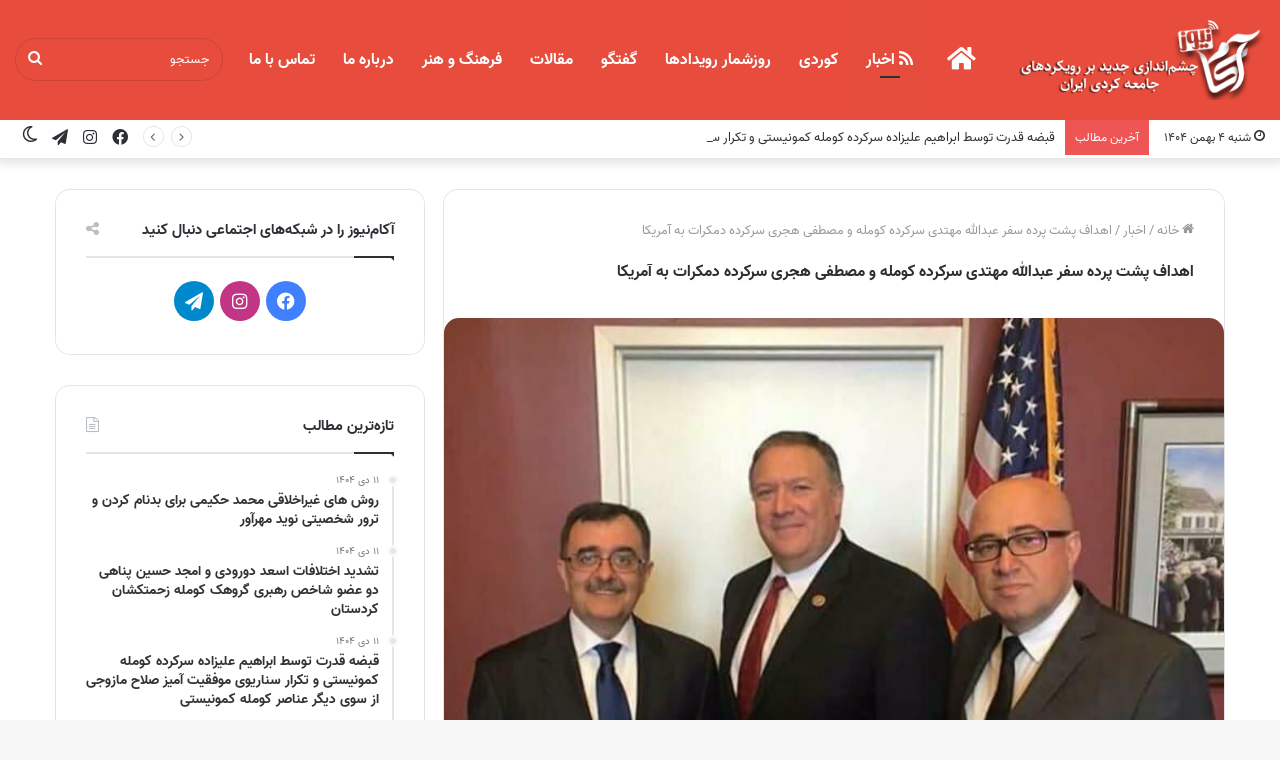

--- FILE ---
content_type: text/html; charset=UTF-8
request_url: https://www.akamnews.com/3033/%D8%A7%D9%87%D8%AF%D8%A7%D9%81-%D9%BE%D8%B4%D8%AA-%D9%BE%D8%B1%D8%AF%D9%87-%D8%B3%D9%81%D8%B1-%D8%B9%D8%A8%D8%AF%D8%A7%D9%84%D9%84%D9%87-%D9%85%D9%87%D8%AA%D8%AF%DB%8C-%D8%B3%D8%B1%DA%A9%D8%B1%D8%AF
body_size: 33695
content:
<!DOCTYPE html>
<html dir="rtl" lang="fa-IR" class="" data-skin="light" prefix="og: http://ogp.me/ns#">
<head>
	<meta charset="UTF-8" />
	<link rel="profile" href="https://gmpg.org/xfn/11" />
	<title>اهداف پشت پرده سفر عبدالله مهتدی سرکرده کومله و مصطفی هجری سرکرده دمکرات به آمریکا &#8211; آکام نیوز</title>

<meta http-equiv='x-dns-prefetch-control' content='on'>
<link rel='dns-prefetch' href='//cdnjs.cloudflare.com' />
<link rel='dns-prefetch' href='//ajax.googleapis.com' />
<link rel='dns-prefetch' href='//fonts.googleapis.com' />
<link rel='dns-prefetch' href='//fonts.gstatic.com' />
<link rel='dns-prefetch' href='//s.gravatar.com' />
<link rel='dns-prefetch' href='//www.google-analytics.com' />
<link rel='preload' as='image' href='https://www.akamnews.com/wp-content/uploads/2021/04/akamnews-logo.png' type='image/png'>
<link rel='preload' as='font' href='https://www.akamnews.com/wp-content/themes/jannah/assets/fonts/tielabs-fonticon/tielabs-fonticon.woff' type='font/woff' crossorigin='anonymous' />
<link rel='preload' as='font' href='https://www.akamnews.com/wp-content/themes/jannah/assets/fonts/fontawesome/fa-solid-900.woff2' type='font/woff2' crossorigin='anonymous' />
<link rel='preload' as='font' href='https://www.akamnews.com/wp-content/themes/jannah/assets/fonts/fontawesome/fa-brands-400.woff2' type='font/woff2' crossorigin='anonymous' />
<link rel='preload' as='font' href='https://www.akamnews.com/wp-content/themes/jannah/assets/fonts/fontawesome/fa-regular-400.woff2' type='font/woff2' crossorigin='anonymous' />
<meta name='robots' content='max-image-preview:large' />
	<style>img:is([sizes="auto" i], [sizes^="auto," i]) { contain-intrinsic-size: 3000px 1500px }</style>
			<script type="text/javascript">try{if("undefined"!=typeof localStorage){var tieSkin=localStorage.getItem("tie-skin"),html=document.getElementsByTagName("html")[0].classList,htmlSkin="light";if(html.contains("dark-skin")&&(htmlSkin="dark"),null!=tieSkin&&tieSkin!=htmlSkin){html.add("tie-skin-inverted");var tieSkinInverted=!0}"dark"==tieSkin?html.add("dark-skin"):"light"==tieSkin&&html.remove("dark-skin")}}catch(t){console.log(t)}</script>
		<link rel="alternate" type="application/rss+xml" title="آکام نیوز &raquo; خوراک" href="https://www.akamnews.com/feed" />
<link rel="alternate" type="application/rss+xml" title="آکام نیوز &raquo; خوراک دیدگاه‌ها" href="https://www.akamnews.com/comments/feed" />
<link rel="alternate" type="application/rss+xml" title="آکام نیوز &raquo; اهداف پشت پرده سفر عبدالله مهتدی سرکرده کومله و مصطفی هجری سرکرده دمکرات به آمریکا خوراک دیدگاه‌ها" href="https://www.akamnews.com/3033/%d8%a7%d9%87%d8%af%d8%a7%d9%81-%d9%be%d8%b4%d8%aa-%d9%be%d8%b1%d8%af%d9%87-%d8%b3%d9%81%d8%b1-%d8%b9%d8%a8%d8%af%d8%a7%d9%84%d9%84%d9%87-%d9%85%d9%87%d8%aa%d8%af%db%8c-%d8%b3%d8%b1%da%a9%d8%b1%d8%af/feed" />

<meta property="og:title" content="اهداف پشت پرده سفر عبدالله مهتدی سرکرده کومله و مصطفی هجری سرکرده دمکرات به آمریکا - آکام نیوز" />
<meta property="og:type" content="article" />
<meta property="og:description" content="آکام نیوز: همزمان با حضور مصطفی هجری سرکرده&nbsp;حزب دمکرات کردستان ایران در آمریکا، عبدالله مهتدی ن" />
<meta property="og:url" content="https://www.akamnews.com/3033/%d8%a7%d9%87%d8%af%d8%a7%d9%81-%d9%be%d8%b4%d8%aa-%d9%be%d8%b1%d8%af%d9%87-%d8%b3%d9%81%d8%b1-%d8%b9%d8%a8%d8%af%d8%a7%d9%84%d9%84%d9%87-%d9%85%d9%87%d8%aa%d8%af%db%8c-%d8%b3%d8%b1%da%a9%d8%b1%d8%af" />
<meta property="og:site_name" content="آکام نیوز" />
<meta property="og:image" content="https://www.akamnews.com/wp-content/uploads/2018/12/1011843_788.jpg" />
<script type="text/javascript">
/* <![CDATA[ */
window._wpemojiSettings = {"baseUrl":"https:\/\/s.w.org\/images\/core\/emoji\/16.0.1\/72x72\/","ext":".png","svgUrl":"https:\/\/s.w.org\/images\/core\/emoji\/16.0.1\/svg\/","svgExt":".svg","source":{"concatemoji":"https:\/\/www.akamnews.com\/wp-includes\/js\/wp-emoji-release.min.js?ver=f53ff848606c24d0fc961455fc7bde87"}};
/*! This file is auto-generated */
!function(s,n){var o,i,e;function c(e){try{var t={supportTests:e,timestamp:(new Date).valueOf()};sessionStorage.setItem(o,JSON.stringify(t))}catch(e){}}function p(e,t,n){e.clearRect(0,0,e.canvas.width,e.canvas.height),e.fillText(t,0,0);var t=new Uint32Array(e.getImageData(0,0,e.canvas.width,e.canvas.height).data),a=(e.clearRect(0,0,e.canvas.width,e.canvas.height),e.fillText(n,0,0),new Uint32Array(e.getImageData(0,0,e.canvas.width,e.canvas.height).data));return t.every(function(e,t){return e===a[t]})}function u(e,t){e.clearRect(0,0,e.canvas.width,e.canvas.height),e.fillText(t,0,0);for(var n=e.getImageData(16,16,1,1),a=0;a<n.data.length;a++)if(0!==n.data[a])return!1;return!0}function f(e,t,n,a){switch(t){case"flag":return n(e,"\ud83c\udff3\ufe0f\u200d\u26a7\ufe0f","\ud83c\udff3\ufe0f\u200b\u26a7\ufe0f")?!1:!n(e,"\ud83c\udde8\ud83c\uddf6","\ud83c\udde8\u200b\ud83c\uddf6")&&!n(e,"\ud83c\udff4\udb40\udc67\udb40\udc62\udb40\udc65\udb40\udc6e\udb40\udc67\udb40\udc7f","\ud83c\udff4\u200b\udb40\udc67\u200b\udb40\udc62\u200b\udb40\udc65\u200b\udb40\udc6e\u200b\udb40\udc67\u200b\udb40\udc7f");case"emoji":return!a(e,"\ud83e\udedf")}return!1}function g(e,t,n,a){var r="undefined"!=typeof WorkerGlobalScope&&self instanceof WorkerGlobalScope?new OffscreenCanvas(300,150):s.createElement("canvas"),o=r.getContext("2d",{willReadFrequently:!0}),i=(o.textBaseline="top",o.font="600 32px Arial",{});return e.forEach(function(e){i[e]=t(o,e,n,a)}),i}function t(e){var t=s.createElement("script");t.src=e,t.defer=!0,s.head.appendChild(t)}"undefined"!=typeof Promise&&(o="wpEmojiSettingsSupports",i=["flag","emoji"],n.supports={everything:!0,everythingExceptFlag:!0},e=new Promise(function(e){s.addEventListener("DOMContentLoaded",e,{once:!0})}),new Promise(function(t){var n=function(){try{var e=JSON.parse(sessionStorage.getItem(o));if("object"==typeof e&&"number"==typeof e.timestamp&&(new Date).valueOf()<e.timestamp+604800&&"object"==typeof e.supportTests)return e.supportTests}catch(e){}return null}();if(!n){if("undefined"!=typeof Worker&&"undefined"!=typeof OffscreenCanvas&&"undefined"!=typeof URL&&URL.createObjectURL&&"undefined"!=typeof Blob)try{var e="postMessage("+g.toString()+"("+[JSON.stringify(i),f.toString(),p.toString(),u.toString()].join(",")+"));",a=new Blob([e],{type:"text/javascript"}),r=new Worker(URL.createObjectURL(a),{name:"wpTestEmojiSupports"});return void(r.onmessage=function(e){c(n=e.data),r.terminate(),t(n)})}catch(e){}c(n=g(i,f,p,u))}t(n)}).then(function(e){for(var t in e)n.supports[t]=e[t],n.supports.everything=n.supports.everything&&n.supports[t],"flag"!==t&&(n.supports.everythingExceptFlag=n.supports.everythingExceptFlag&&n.supports[t]);n.supports.everythingExceptFlag=n.supports.everythingExceptFlag&&!n.supports.flag,n.DOMReady=!1,n.readyCallback=function(){n.DOMReady=!0}}).then(function(){return e}).then(function(){var e;n.supports.everything||(n.readyCallback(),(e=n.source||{}).concatemoji?t(e.concatemoji):e.wpemoji&&e.twemoji&&(t(e.twemoji),t(e.wpemoji)))}))}((window,document),window._wpemojiSettings);
/* ]]> */
</script>

<link rel='stylesheet' id='sgr-css' href='https://www.akamnews.com/wp-content/plugins/simple-google-recaptcha/sgr.css?ver=1663339740' type='text/css' media='all' />
<style id='wp-emoji-styles-inline-css' type='text/css'>

	img.wp-smiley, img.emoji {
		display: inline !important;
		border: none !important;
		box-shadow: none !important;
		height: 1em !important;
		width: 1em !important;
		margin: 0 0.07em !important;
		vertical-align: -0.1em !important;
		background: none !important;
		padding: 0 !important;
	}
</style>
<style id='classic-theme-styles-inline-css' type='text/css'>
/*! This file is auto-generated */
.wp-block-button__link{color:#fff;background-color:#32373c;border-radius:9999px;box-shadow:none;text-decoration:none;padding:calc(.667em + 2px) calc(1.333em + 2px);font-size:1.125em}.wp-block-file__button{background:#32373c;color:#fff;text-decoration:none}
</style>
<style id='global-styles-inline-css' type='text/css'>
:root{--wp--preset--aspect-ratio--square: 1;--wp--preset--aspect-ratio--4-3: 4/3;--wp--preset--aspect-ratio--3-4: 3/4;--wp--preset--aspect-ratio--3-2: 3/2;--wp--preset--aspect-ratio--2-3: 2/3;--wp--preset--aspect-ratio--16-9: 16/9;--wp--preset--aspect-ratio--9-16: 9/16;--wp--preset--color--black: #000000;--wp--preset--color--cyan-bluish-gray: #abb8c3;--wp--preset--color--white: #ffffff;--wp--preset--color--pale-pink: #f78da7;--wp--preset--color--vivid-red: #cf2e2e;--wp--preset--color--luminous-vivid-orange: #ff6900;--wp--preset--color--luminous-vivid-amber: #fcb900;--wp--preset--color--light-green-cyan: #7bdcb5;--wp--preset--color--vivid-green-cyan: #00d084;--wp--preset--color--pale-cyan-blue: #8ed1fc;--wp--preset--color--vivid-cyan-blue: #0693e3;--wp--preset--color--vivid-purple: #9b51e0;--wp--preset--gradient--vivid-cyan-blue-to-vivid-purple: linear-gradient(135deg,rgba(6,147,227,1) 0%,rgb(155,81,224) 100%);--wp--preset--gradient--light-green-cyan-to-vivid-green-cyan: linear-gradient(135deg,rgb(122,220,180) 0%,rgb(0,208,130) 100%);--wp--preset--gradient--luminous-vivid-amber-to-luminous-vivid-orange: linear-gradient(135deg,rgba(252,185,0,1) 0%,rgba(255,105,0,1) 100%);--wp--preset--gradient--luminous-vivid-orange-to-vivid-red: linear-gradient(135deg,rgba(255,105,0,1) 0%,rgb(207,46,46) 100%);--wp--preset--gradient--very-light-gray-to-cyan-bluish-gray: linear-gradient(135deg,rgb(238,238,238) 0%,rgb(169,184,195) 100%);--wp--preset--gradient--cool-to-warm-spectrum: linear-gradient(135deg,rgb(74,234,220) 0%,rgb(151,120,209) 20%,rgb(207,42,186) 40%,rgb(238,44,130) 60%,rgb(251,105,98) 80%,rgb(254,248,76) 100%);--wp--preset--gradient--blush-light-purple: linear-gradient(135deg,rgb(255,206,236) 0%,rgb(152,150,240) 100%);--wp--preset--gradient--blush-bordeaux: linear-gradient(135deg,rgb(254,205,165) 0%,rgb(254,45,45) 50%,rgb(107,0,62) 100%);--wp--preset--gradient--luminous-dusk: linear-gradient(135deg,rgb(255,203,112) 0%,rgb(199,81,192) 50%,rgb(65,88,208) 100%);--wp--preset--gradient--pale-ocean: linear-gradient(135deg,rgb(255,245,203) 0%,rgb(182,227,212) 50%,rgb(51,167,181) 100%);--wp--preset--gradient--electric-grass: linear-gradient(135deg,rgb(202,248,128) 0%,rgb(113,206,126) 100%);--wp--preset--gradient--midnight: linear-gradient(135deg,rgb(2,3,129) 0%,rgb(40,116,252) 100%);--wp--preset--font-size--small: 13px;--wp--preset--font-size--medium: 20px;--wp--preset--font-size--large: 36px;--wp--preset--font-size--x-large: 42px;--wp--preset--spacing--20: 0.44rem;--wp--preset--spacing--30: 0.67rem;--wp--preset--spacing--40: 1rem;--wp--preset--spacing--50: 1.5rem;--wp--preset--spacing--60: 2.25rem;--wp--preset--spacing--70: 3.38rem;--wp--preset--spacing--80: 5.06rem;--wp--preset--shadow--natural: 6px 6px 9px rgba(0, 0, 0, 0.2);--wp--preset--shadow--deep: 12px 12px 50px rgba(0, 0, 0, 0.4);--wp--preset--shadow--sharp: 6px 6px 0px rgba(0, 0, 0, 0.2);--wp--preset--shadow--outlined: 6px 6px 0px -3px rgba(255, 255, 255, 1), 6px 6px rgba(0, 0, 0, 1);--wp--preset--shadow--crisp: 6px 6px 0px rgba(0, 0, 0, 1);}:where(.is-layout-flex){gap: 0.5em;}:where(.is-layout-grid){gap: 0.5em;}body .is-layout-flex{display: flex;}.is-layout-flex{flex-wrap: wrap;align-items: center;}.is-layout-flex > :is(*, div){margin: 0;}body .is-layout-grid{display: grid;}.is-layout-grid > :is(*, div){margin: 0;}:where(.wp-block-columns.is-layout-flex){gap: 2em;}:where(.wp-block-columns.is-layout-grid){gap: 2em;}:where(.wp-block-post-template.is-layout-flex){gap: 1.25em;}:where(.wp-block-post-template.is-layout-grid){gap: 1.25em;}.has-black-color{color: var(--wp--preset--color--black) !important;}.has-cyan-bluish-gray-color{color: var(--wp--preset--color--cyan-bluish-gray) !important;}.has-white-color{color: var(--wp--preset--color--white) !important;}.has-pale-pink-color{color: var(--wp--preset--color--pale-pink) !important;}.has-vivid-red-color{color: var(--wp--preset--color--vivid-red) !important;}.has-luminous-vivid-orange-color{color: var(--wp--preset--color--luminous-vivid-orange) !important;}.has-luminous-vivid-amber-color{color: var(--wp--preset--color--luminous-vivid-amber) !important;}.has-light-green-cyan-color{color: var(--wp--preset--color--light-green-cyan) !important;}.has-vivid-green-cyan-color{color: var(--wp--preset--color--vivid-green-cyan) !important;}.has-pale-cyan-blue-color{color: var(--wp--preset--color--pale-cyan-blue) !important;}.has-vivid-cyan-blue-color{color: var(--wp--preset--color--vivid-cyan-blue) !important;}.has-vivid-purple-color{color: var(--wp--preset--color--vivid-purple) !important;}.has-black-background-color{background-color: var(--wp--preset--color--black) !important;}.has-cyan-bluish-gray-background-color{background-color: var(--wp--preset--color--cyan-bluish-gray) !important;}.has-white-background-color{background-color: var(--wp--preset--color--white) !important;}.has-pale-pink-background-color{background-color: var(--wp--preset--color--pale-pink) !important;}.has-vivid-red-background-color{background-color: var(--wp--preset--color--vivid-red) !important;}.has-luminous-vivid-orange-background-color{background-color: var(--wp--preset--color--luminous-vivid-orange) !important;}.has-luminous-vivid-amber-background-color{background-color: var(--wp--preset--color--luminous-vivid-amber) !important;}.has-light-green-cyan-background-color{background-color: var(--wp--preset--color--light-green-cyan) !important;}.has-vivid-green-cyan-background-color{background-color: var(--wp--preset--color--vivid-green-cyan) !important;}.has-pale-cyan-blue-background-color{background-color: var(--wp--preset--color--pale-cyan-blue) !important;}.has-vivid-cyan-blue-background-color{background-color: var(--wp--preset--color--vivid-cyan-blue) !important;}.has-vivid-purple-background-color{background-color: var(--wp--preset--color--vivid-purple) !important;}.has-black-border-color{border-color: var(--wp--preset--color--black) !important;}.has-cyan-bluish-gray-border-color{border-color: var(--wp--preset--color--cyan-bluish-gray) !important;}.has-white-border-color{border-color: var(--wp--preset--color--white) !important;}.has-pale-pink-border-color{border-color: var(--wp--preset--color--pale-pink) !important;}.has-vivid-red-border-color{border-color: var(--wp--preset--color--vivid-red) !important;}.has-luminous-vivid-orange-border-color{border-color: var(--wp--preset--color--luminous-vivid-orange) !important;}.has-luminous-vivid-amber-border-color{border-color: var(--wp--preset--color--luminous-vivid-amber) !important;}.has-light-green-cyan-border-color{border-color: var(--wp--preset--color--light-green-cyan) !important;}.has-vivid-green-cyan-border-color{border-color: var(--wp--preset--color--vivid-green-cyan) !important;}.has-pale-cyan-blue-border-color{border-color: var(--wp--preset--color--pale-cyan-blue) !important;}.has-vivid-cyan-blue-border-color{border-color: var(--wp--preset--color--vivid-cyan-blue) !important;}.has-vivid-purple-border-color{border-color: var(--wp--preset--color--vivid-purple) !important;}.has-vivid-cyan-blue-to-vivid-purple-gradient-background{background: var(--wp--preset--gradient--vivid-cyan-blue-to-vivid-purple) !important;}.has-light-green-cyan-to-vivid-green-cyan-gradient-background{background: var(--wp--preset--gradient--light-green-cyan-to-vivid-green-cyan) !important;}.has-luminous-vivid-amber-to-luminous-vivid-orange-gradient-background{background: var(--wp--preset--gradient--luminous-vivid-amber-to-luminous-vivid-orange) !important;}.has-luminous-vivid-orange-to-vivid-red-gradient-background{background: var(--wp--preset--gradient--luminous-vivid-orange-to-vivid-red) !important;}.has-very-light-gray-to-cyan-bluish-gray-gradient-background{background: var(--wp--preset--gradient--very-light-gray-to-cyan-bluish-gray) !important;}.has-cool-to-warm-spectrum-gradient-background{background: var(--wp--preset--gradient--cool-to-warm-spectrum) !important;}.has-blush-light-purple-gradient-background{background: var(--wp--preset--gradient--blush-light-purple) !important;}.has-blush-bordeaux-gradient-background{background: var(--wp--preset--gradient--blush-bordeaux) !important;}.has-luminous-dusk-gradient-background{background: var(--wp--preset--gradient--luminous-dusk) !important;}.has-pale-ocean-gradient-background{background: var(--wp--preset--gradient--pale-ocean) !important;}.has-electric-grass-gradient-background{background: var(--wp--preset--gradient--electric-grass) !important;}.has-midnight-gradient-background{background: var(--wp--preset--gradient--midnight) !important;}.has-small-font-size{font-size: var(--wp--preset--font-size--small) !important;}.has-medium-font-size{font-size: var(--wp--preset--font-size--medium) !important;}.has-large-font-size{font-size: var(--wp--preset--font-size--large) !important;}.has-x-large-font-size{font-size: var(--wp--preset--font-size--x-large) !important;}
:where(.wp-block-post-template.is-layout-flex){gap: 1.25em;}:where(.wp-block-post-template.is-layout-grid){gap: 1.25em;}
:where(.wp-block-columns.is-layout-flex){gap: 2em;}:where(.wp-block-columns.is-layout-grid){gap: 2em;}
:root :where(.wp-block-pullquote){font-size: 1.5em;line-height: 1.6;}
</style>
<link rel='stylesheet' id='contact-form-7-css' href='https://www.akamnews.com/wp-content/plugins/contact-form-7/includes/css/styles.css?ver=6.1.4' type='text/css' media='all' />
<link rel='stylesheet' id='contact-form-7-rtl-css' href='https://www.akamnews.com/wp-content/plugins/contact-form-7/includes/css/styles-rtl.css?ver=6.1.4' type='text/css' media='all' />
<link rel='stylesheet' id='tie-css-base-css' href='https://www.akamnews.com/wp-content/themes/jannah/assets/css/base.min.css?ver=5.4.0' type='text/css' media='all' />
<link rel='stylesheet' id='tie-css-styles-css' href='https://www.akamnews.com/wp-content/themes/jannah/assets/css/style.min.css?ver=5.4.0' type='text/css' media='all' />
<link rel='stylesheet' id='tie-css-widgets-css' href='https://www.akamnews.com/wp-content/themes/jannah/assets/css/widgets.min.css?ver=5.4.0' type='text/css' media='all' />
<link rel='stylesheet' id='tie-css-helpers-css' href='https://www.akamnews.com/wp-content/themes/jannah/assets/css/helpers.min.css?ver=5.4.0' type='text/css' media='all' />
<link rel='stylesheet' id='tie-fontawesome5-css' href='https://www.akamnews.com/wp-content/themes/jannah/assets/css/fontawesome.css?ver=5.4.0' type='text/css' media='all' />
<link rel='stylesheet' id='tie-css-ilightbox-css' href='https://www.akamnews.com/wp-content/themes/jannah/assets/ilightbox/dark-skin/skin.css?ver=5.4.0' type='text/css' media='all' />
<link rel='stylesheet' id='tie-css-shortcodes-css' href='https://www.akamnews.com/wp-content/themes/jannah/assets/css/plugins/shortcodes.min.css?ver=5.4.0' type='text/css' media='all' />
<link rel='stylesheet' id='tie-css-single-css' href='https://www.akamnews.com/wp-content/themes/jannah/assets/css/single.min.css?ver=5.4.0' type='text/css' media='all' />
<link rel='stylesheet' id='tie-css-print-css' href='https://www.akamnews.com/wp-content/themes/jannah/assets/css/print.css?ver=5.4.0' type='text/css' media='print' />
<style id='tie-css-print-inline-css' type='text/css'>
@font-face {font-family: 'vazir';font-display: swap;src: url('https://www.akamnews.com/wp-content/uploads/2021/04/Vazir-Regular.eot');src: url('https://www.akamnews.com/wp-content/uploads/2021/04/Vazir-Regular.eot?#iefix') format('embedded-opentype'),url('https://www.akamnews.com/wp-content/uploads/2021/04/Vazir-Regular.woff2') format('woff2'),url('https://www.akamnews.com/wp-content/uploads/2021/04/Vazir-Regular.woff') format('woff');}@font-face {font-family: 'vazir-bold';font-display: swap;src: url('https://www.akamnews.com/wp-content/uploads/2021/04/Vazir-Bold.eot');src: url('https://www.akamnews.com/wp-content/uploads/2021/04/Vazir-Bold.eot?#iefix') format('embedded-opentype'),url('https://www.akamnews.com/wp-content/uploads/2021/04/Vazir-Bold.woff2') format('woff2'),url('https://www.akamnews.com/wp-content/uploads/2021/04/Vazir-Bold.woff') format('woff');}@font-face {font-family: 'vazir-bold';font-display: swap;src: url('https://www.akamnews.com/wp-content/uploads/2021/04/Vazir-Bold.eot');src: url('https://www.akamnews.com/wp-content/uploads/2021/04/Vazir-Bold.eot?#iefix') format('embedded-opentype'),url('https://www.akamnews.com/wp-content/uploads/2021/04/Vazir-Bold.woff2') format('woff2'),url('https://www.akamnews.com/wp-content/uploads/2021/04/Vazir-Bold.woff') format('woff');}body{font-family: 'vazir';}.logo-text,h1,h2,h3,h4,h5,h6,.the-subtitle{font-family: 'vazir-bold';}#main-nav .main-menu > ul > li > a{font-family: 'vazir-bold';}body{font-weight: 400;}#logo.text-logo .logo-text{font-weight: 400;}#top-nav .top-menu > ul > li > a{font-weight: 400;}#top-nav .top-menu > ul ul li a{font-weight: 400;}#main-nav .main-menu > ul > li > a{font-size: 16px;font-weight: 400;}#main-nav .main-menu > ul ul li a{font-weight: 400;}#mobile-menu li a{font-weight: 400;}.breaking .breaking-title{font-weight: 400;}.ticker-wrapper .ticker-content{font-weight: 400;}body .button,body [type="submit"]{font-weight: 400;}#breadcrumb{font-weight: 400;}.post-cat{font-weight: 400;}.entry-header h1.entry-title{font-size: 16px;font-weight: 400;}h1.page-title{font-size: 16px;font-weight: 400;}#the-post .entry-content,#the-post .entry-content p{font-size: 16px;font-weight: 400;}.comment-list .comment-body p{font-size: 16px;font-weight: 400;}#the-post .entry-content blockquote,#the-post .entry-content blockquote p{font-size: 16px;font-weight: 400;}#tie-wrapper .mag-box-title h3{font-size: 16px;font-weight: 400;}@media (min-width: 992px){.container-404 h2{font-size: 16px;font-weight: 400;}}@media (min-width: 992px){.container-404 h3{font-size: 16px;font-weight: 400;}}@media (min-width: 992px){.container-404 h4{font-size: 16px;font-weight: 400;}}@media (min-width: 768px){.section-title.section-title-default,.section-title-centered{font-size: 16px;font-weight: 400;}}@media (min-width: 768px){.section-title-big{font-size: 16px;font-weight: 400;}}#tie-wrapper .copyright-text{font-weight: 400;}#footer .widget-title .the-subtitle{font-weight: 400;}.entry h1{font-weight: 400;}.entry h2{font-weight: 400;}.entry h4{font-weight: 400;}.entry h5{font-weight: 400;}.entry h6{font-weight: 400;}#tie-wrapper .widget-title .the-subtitle,#tie-wrapper #comments-title,#tie-wrapper .comment-reply-title,#tie-wrapper .woocommerce-tabs .panel h2,#tie-wrapper .related.products h2,#tie-wrapper #bbpress-forums #new-post > fieldset.bbp-form > legend,#tie-wrapper .entry-content .review-box-header{font-weight: 400;}.post-widget-body .post-title,.timeline-widget ul li h3,.posts-list-half-posts li .post-title{font-weight: 400;}#tie-wrapper .media-page-layout .thumb-title,#tie-wrapper .mag-box.full-width-img-news-box .posts-items>li .post-title,#tie-wrapper .miscellaneous-box .posts-items>li:first-child .post-title,#tie-wrapper .big-thumb-left-box .posts-items li:first-child .post-title{font-size: 16px;font-weight: 400;}#tie-wrapper .mag-box.wide-post-box .posts-items>li:nth-child(n) .post-title,#tie-wrapper .mag-box.big-post-left-box li:first-child .post-title,#tie-wrapper .mag-box.big-post-top-box li:first-child .post-title,#tie-wrapper .mag-box.half-box li:first-child .post-title,#tie-wrapper .mag-box.big-posts-box .posts-items>li:nth-child(n) .post-title,#tie-wrapper .mag-box.mini-posts-box .posts-items>li:nth-child(n) .post-title,#tie-wrapper .mag-box.latest-poroducts-box .products .product h2{font-size: 16px;font-weight: 400;}#tie-wrapper .mag-box.big-post-left-box li:not(:first-child) .post-title,#tie-wrapper .mag-box.big-post-top-box li:not(:first-child) .post-title,#tie-wrapper .mag-box.half-box li:not(:first-child) .post-title,#tie-wrapper .mag-box.big-thumb-left-box li:not(:first-child) .post-title,#tie-wrapper .mag-box.scrolling-box .slide .post-title,#tie-wrapper .mag-box.miscellaneous-box li:not(:first-child) .post-title{font-size: 16px;font-weight: 400;}@media (min-width: 992px){.full-width .fullwidth-slider-wrapper .thumb-overlay .thumb-content .thumb-title,.full-width .wide-next-prev-slider-wrapper .thumb-overlay .thumb-content .thumb-title,.full-width .wide-slider-with-navfor-wrapper .thumb-overlay .thumb-content .thumb-title,.full-width .boxed-slider-wrapper .thumb-overlay .thumb-title{font-size: 16px;font-weight: 400;}}@media (min-width: 992px){.has-sidebar .fullwidth-slider-wrapper .thumb-overlay .thumb-content .thumb-title,.has-sidebar .wide-next-prev-slider-wrapper .thumb-overlay .thumb-content .thumb-title,.has-sidebar .wide-slider-with-navfor-wrapper .thumb-overlay .thumb-content .thumb-title,.has-sidebar .boxed-slider-wrapper .thumb-overlay .thumb-title{font-size: 16px;font-weight: 400;}}@media (min-width: 768px){#tie-wrapper .main-slider.grid-3-slides .slide .grid-item:nth-child(1) .thumb-title,#tie-wrapper .main-slider.grid-5-first-big .slide .grid-item:nth-child(1) .thumb-title,#tie-wrapper .main-slider.grid-5-big-centerd .slide .grid-item:nth-child(1) .thumb-title,#tie-wrapper .main-slider.grid-4-big-first-half-second .slide .grid-item:nth-child(1) .thumb-title,#tie-wrapper .main-slider.grid-2-big .thumb-overlay .thumb-title,#tie-wrapper .wide-slider-three-slids-wrapper .thumb-title{font-size: 16px;font-weight: 400;}}@media (min-width: 768px){#tie-wrapper .boxed-slider-three-slides-wrapper .slide .thumb-title,#tie-wrapper .grid-3-slides .slide .grid-item:nth-child(n+2) .thumb-title,#tie-wrapper .grid-5-first-big .slide .grid-item:nth-child(n+2) .thumb-title,#tie-wrapper .grid-5-big-centerd .slide .grid-item:nth-child(n+2) .thumb-title,#tie-wrapper .grid-4-big-first-half-second .slide .grid-item:nth-child(n+2) .thumb-title,#tie-wrapper .grid-5-in-rows .grid-item:nth-child(n) .thumb-overlay .thumb-title,#tie-wrapper .main-slider.grid-4-slides .thumb-overlay .thumb-title,#tie-wrapper .grid-6-slides .thumb-overlay .thumb-title,#tie-wrapper .boxed-four-taller-slider .slide .thumb-title{font-size: 16px;font-weight: 400;}}.brand-title,a:hover,.tie-popup-search-submit,#logo.text-logo a,.theme-header nav .components #search-submit:hover,.theme-header .header-nav .components > li:hover > a,.theme-header .header-nav .components li a:hover,.main-menu ul.cats-vertical li a.is-active,.main-menu ul.cats-vertical li a:hover,.main-nav li.mega-menu .post-meta a:hover,.main-nav li.mega-menu .post-box-title a:hover,.search-in-main-nav.autocomplete-suggestions a:hover,#main-nav .menu ul:not(.cats-horizontal) li:hover > a,#main-nav .menu ul li.current-menu-item:not(.mega-link-column) > a,.top-nav .menu li:hover > a,.top-nav .menu > .tie-current-menu > a,.search-in-top-nav.autocomplete-suggestions .post-title a:hover,div.mag-box .mag-box-options .mag-box-filter-links a.active,.mag-box-filter-links .flexMenu-viewMore:hover > a,.stars-rating-active,body .tabs.tabs .active > a,.video-play-icon,.spinner-circle:after,#go-to-content:hover,.comment-list .comment-author .fn,.commentlist .comment-author .fn,blockquote::before,blockquote cite,blockquote.quote-simple p,.multiple-post-pages a:hover,#story-index li .is-current,.latest-tweets-widget .twitter-icon-wrap span,.wide-slider-nav-wrapper .slide,.wide-next-prev-slider-wrapper .tie-slider-nav li:hover span,.review-final-score h3,#mobile-menu-icon:hover .menu-text,body .entry a,.dark-skin body .entry a,.entry .post-bottom-meta a:hover,.comment-list .comment-content a,q a,blockquote a,.widget.tie-weather-widget .icon-basecloud-bg:after,.site-footer a:hover,.site-footer .stars-rating-active,.site-footer .twitter-icon-wrap span,.site-info a:hover{color: #e74c3c;}#instagram-link a:hover{color: #e74c3c !important;border-color: #e74c3c !important;}#theme-header #main-nav .spinner-circle:after{color: rgba(231,76,60,0.57);}[type='submit'],.button,.generic-button a,.generic-button button,.theme-header .header-nav .comp-sub-menu a.button.guest-btn:hover,.theme-header .header-nav .comp-sub-menu a.checkout-button,nav.main-nav .menu > li.tie-current-menu > a,nav.main-nav .menu > li:hover > a,.main-menu .mega-links-head:after,.main-nav .mega-menu.mega-cat .cats-horizontal li a.is-active,#mobile-menu-icon:hover .nav-icon,#mobile-menu-icon:hover .nav-icon:before,#mobile-menu-icon:hover .nav-icon:after,.search-in-main-nav.autocomplete-suggestions a.button,.search-in-top-nav.autocomplete-suggestions a.button,.spinner > div,.post-cat,.pages-numbers li.current span,.multiple-post-pages > span,#tie-wrapper .mejs-container .mejs-controls,.mag-box-filter-links a:hover,.slider-arrow-nav a:not(.pagination-disabled):hover,.comment-list .reply a:hover,.commentlist .reply a:hover,#reading-position-indicator,#story-index-icon,.videos-block .playlist-title,.review-percentage .review-item span span,.tie-slick-dots li.slick-active button,.tie-slick-dots li button:hover,.digital-rating-static,.timeline-widget li a:hover .date:before,#wp-calendar #today,.posts-list-counter li.widget-post-list:before,.cat-counter a + span,.tie-slider-nav li span:hover,.fullwidth-area .widget_tag_cloud .tagcloud a:hover,.magazine2:not(.block-head-4) .dark-widgetized-area ul.tabs a:hover,.magazine2:not(.block-head-4) .dark-widgetized-area ul.tabs .active a,.magazine1 .dark-widgetized-area ul.tabs a:hover,.magazine1 .dark-widgetized-area ul.tabs .active a,.block-head-4.magazine2 .dark-widgetized-area .tabs.tabs .active a,.block-head-4.magazine2 .dark-widgetized-area .tabs > .active a:before,.block-head-4.magazine2 .dark-widgetized-area .tabs > .active a:after,.demo_store,.demo #logo:after,.demo #sticky-logo:after,.widget.tie-weather-widget,span.video-close-btn:hover,#go-to-top,.latest-tweets-widget .slider-links .button:not(:hover){background-color: #e74c3c;color: #FFFFFF;}.tie-weather-widget .widget-title .the-subtitle,.block-head-4.magazine2 #footer .tabs .active a:hover{color: #FFFFFF;}pre,code,.pages-numbers li.current span,.theme-header .header-nav .comp-sub-menu a.button.guest-btn:hover,.multiple-post-pages > span,.post-content-slideshow .tie-slider-nav li span:hover,#tie-body .tie-slider-nav li > span:hover,.slider-arrow-nav a:not(.pagination-disabled):hover,.main-nav .mega-menu.mega-cat .cats-horizontal li a.is-active,.main-nav .mega-menu.mega-cat .cats-horizontal li a:hover,.main-menu .menu > li > .menu-sub-content{border-color: #e74c3c;}.main-menu .menu > li.tie-current-menu{border-bottom-color: #e74c3c;}.top-nav .menu li.tie-current-menu > a:before,.top-nav .menu li.menu-item-has-children:hover > a:before{border-top-color: #e74c3c;}.main-nav .main-menu .menu > li.tie-current-menu > a:before,.main-nav .main-menu .menu > li:hover > a:before{border-top-color: #FFFFFF;}header.main-nav-light .main-nav .menu-item-has-children li:hover > a:before,header.main-nav-light .main-nav .mega-menu li:hover > a:before{border-left-color: #e74c3c;}.rtl header.main-nav-light .main-nav .menu-item-has-children li:hover > a:before,.rtl header.main-nav-light .main-nav .mega-menu li:hover > a:before{border-right-color: #e74c3c;border-left-color: transparent;}.top-nav ul.menu li .menu-item-has-children:hover > a:before{border-top-color: transparent;border-left-color: #e74c3c;}.rtl .top-nav ul.menu li .menu-item-has-children:hover > a:before{border-left-color: transparent;border-right-color: #e74c3c;}::-moz-selection{background-color: #e74c3c;color: #FFFFFF;}::selection{background-color: #e74c3c;color: #FFFFFF;}circle.circle_bar{stroke: #e74c3c;}#reading-position-indicator{box-shadow: 0 0 10px rgba( 231,76,60,0.7);}#logo.text-logo a:hover,body .entry a:hover,.dark-skin body .entry a:hover,.comment-list .comment-content a:hover,.block-head-4.magazine2 .site-footer .tabs li a:hover,q a:hover,blockquote a:hover{color: #b51a0a;}.button:hover,input[type='submit']:hover,.generic-button a:hover,.generic-button button:hover,a.post-cat:hover,.site-footer .button:hover,.site-footer [type='submit']:hover,.search-in-main-nav.autocomplete-suggestions a.button:hover,.search-in-top-nav.autocomplete-suggestions a.button:hover,.theme-header .header-nav .comp-sub-menu a.checkout-button:hover{background-color: #b51a0a;color: #FFFFFF;}.theme-header .header-nav .comp-sub-menu a.checkout-button:not(:hover),body .entry a.button{color: #FFFFFF;}#story-index.is-compact .story-index-content{background-color: #e74c3c;}#story-index.is-compact .story-index-content a,#story-index.is-compact .story-index-content .is-current{color: #FFFFFF;}#tie-body .mag-box-title h3 a,#tie-body .block-more-button{color: #e74c3c;}#tie-body .mag-box-title h3 a:hover,#tie-body .block-more-button:hover{color: #b51a0a;}#tie-body .mag-box-title{color: #e74c3c;}#tie-body .mag-box-title:before{border-top-color: #e74c3c;}#tie-body .mag-box-title:after,#tie-body #footer .widget-title:after{background-color: #e74c3c;}.brand-title,a:hover,.tie-popup-search-submit,#logo.text-logo a,.theme-header nav .components #search-submit:hover,.theme-header .header-nav .components > li:hover > a,.theme-header .header-nav .components li a:hover,.main-menu ul.cats-vertical li a.is-active,.main-menu ul.cats-vertical li a:hover,.main-nav li.mega-menu .post-meta a:hover,.main-nav li.mega-menu .post-box-title a:hover,.search-in-main-nav.autocomplete-suggestions a:hover,#main-nav .menu ul:not(.cats-horizontal) li:hover > a,#main-nav .menu ul li.current-menu-item:not(.mega-link-column) > a,.top-nav .menu li:hover > a,.top-nav .menu > .tie-current-menu > a,.search-in-top-nav.autocomplete-suggestions .post-title a:hover,div.mag-box .mag-box-options .mag-box-filter-links a.active,.mag-box-filter-links .flexMenu-viewMore:hover > a,.stars-rating-active,body .tabs.tabs .active > a,.video-play-icon,.spinner-circle:after,#go-to-content:hover,.comment-list .comment-author .fn,.commentlist .comment-author .fn,blockquote::before,blockquote cite,blockquote.quote-simple p,.multiple-post-pages a:hover,#story-index li .is-current,.latest-tweets-widget .twitter-icon-wrap span,.wide-slider-nav-wrapper .slide,.wide-next-prev-slider-wrapper .tie-slider-nav li:hover span,.review-final-score h3,#mobile-menu-icon:hover .menu-text,body .entry a,.dark-skin body .entry a,.entry .post-bottom-meta a:hover,.comment-list .comment-content a,q a,blockquote a,.widget.tie-weather-widget .icon-basecloud-bg:after,.site-footer a:hover,.site-footer .stars-rating-active,.site-footer .twitter-icon-wrap span,.site-info a:hover{color: #e74c3c;}#instagram-link a:hover{color: #e74c3c !important;border-color: #e74c3c !important;}#theme-header #main-nav .spinner-circle:after{color: rgba(231,76,60,0.57);}[type='submit'],.button,.generic-button a,.generic-button button,.theme-header .header-nav .comp-sub-menu a.button.guest-btn:hover,.theme-header .header-nav .comp-sub-menu a.checkout-button,nav.main-nav .menu > li.tie-current-menu > a,nav.main-nav .menu > li:hover > a,.main-menu .mega-links-head:after,.main-nav .mega-menu.mega-cat .cats-horizontal li a.is-active,#mobile-menu-icon:hover .nav-icon,#mobile-menu-icon:hover .nav-icon:before,#mobile-menu-icon:hover .nav-icon:after,.search-in-main-nav.autocomplete-suggestions a.button,.search-in-top-nav.autocomplete-suggestions a.button,.spinner > div,.post-cat,.pages-numbers li.current span,.multiple-post-pages > span,#tie-wrapper .mejs-container .mejs-controls,.mag-box-filter-links a:hover,.slider-arrow-nav a:not(.pagination-disabled):hover,.comment-list .reply a:hover,.commentlist .reply a:hover,#reading-position-indicator,#story-index-icon,.videos-block .playlist-title,.review-percentage .review-item span span,.tie-slick-dots li.slick-active button,.tie-slick-dots li button:hover,.digital-rating-static,.timeline-widget li a:hover .date:before,#wp-calendar #today,.posts-list-counter li.widget-post-list:before,.cat-counter a + span,.tie-slider-nav li span:hover,.fullwidth-area .widget_tag_cloud .tagcloud a:hover,.magazine2:not(.block-head-4) .dark-widgetized-area ul.tabs a:hover,.magazine2:not(.block-head-4) .dark-widgetized-area ul.tabs .active a,.magazine1 .dark-widgetized-area ul.tabs a:hover,.magazine1 .dark-widgetized-area ul.tabs .active a,.block-head-4.magazine2 .dark-widgetized-area .tabs.tabs .active a,.block-head-4.magazine2 .dark-widgetized-area .tabs > .active a:before,.block-head-4.magazine2 .dark-widgetized-area .tabs > .active a:after,.demo_store,.demo #logo:after,.demo #sticky-logo:after,.widget.tie-weather-widget,span.video-close-btn:hover,#go-to-top,.latest-tweets-widget .slider-links .button:not(:hover){background-color: #e74c3c;color: #FFFFFF;}.tie-weather-widget .widget-title .the-subtitle,.block-head-4.magazine2 #footer .tabs .active a:hover{color: #FFFFFF;}pre,code,.pages-numbers li.current span,.theme-header .header-nav .comp-sub-menu a.button.guest-btn:hover,.multiple-post-pages > span,.post-content-slideshow .tie-slider-nav li span:hover,#tie-body .tie-slider-nav li > span:hover,.slider-arrow-nav a:not(.pagination-disabled):hover,.main-nav .mega-menu.mega-cat .cats-horizontal li a.is-active,.main-nav .mega-menu.mega-cat .cats-horizontal li a:hover,.main-menu .menu > li > .menu-sub-content{border-color: #e74c3c;}.main-menu .menu > li.tie-current-menu{border-bottom-color: #e74c3c;}.top-nav .menu li.tie-current-menu > a:before,.top-nav .menu li.menu-item-has-children:hover > a:before{border-top-color: #e74c3c;}.main-nav .main-menu .menu > li.tie-current-menu > a:before,.main-nav .main-menu .menu > li:hover > a:before{border-top-color: #FFFFFF;}header.main-nav-light .main-nav .menu-item-has-children li:hover > a:before,header.main-nav-light .main-nav .mega-menu li:hover > a:before{border-left-color: #e74c3c;}.rtl header.main-nav-light .main-nav .menu-item-has-children li:hover > a:before,.rtl header.main-nav-light .main-nav .mega-menu li:hover > a:before{border-right-color: #e74c3c;border-left-color: transparent;}.top-nav ul.menu li .menu-item-has-children:hover > a:before{border-top-color: transparent;border-left-color: #e74c3c;}.rtl .top-nav ul.menu li .menu-item-has-children:hover > a:before{border-left-color: transparent;border-right-color: #e74c3c;}::-moz-selection{background-color: #e74c3c;color: #FFFFFF;}::selection{background-color: #e74c3c;color: #FFFFFF;}circle.circle_bar{stroke: #e74c3c;}#reading-position-indicator{box-shadow: 0 0 10px rgba( 231,76,60,0.7);}#logo.text-logo a:hover,body .entry a:hover,.dark-skin body .entry a:hover,.comment-list .comment-content a:hover,.block-head-4.magazine2 .site-footer .tabs li a:hover,q a:hover,blockquote a:hover{color: #b51a0a;}.button:hover,input[type='submit']:hover,.generic-button a:hover,.generic-button button:hover,a.post-cat:hover,.site-footer .button:hover,.site-footer [type='submit']:hover,.search-in-main-nav.autocomplete-suggestions a.button:hover,.search-in-top-nav.autocomplete-suggestions a.button:hover,.theme-header .header-nav .comp-sub-menu a.checkout-button:hover{background-color: #b51a0a;color: #FFFFFF;}.theme-header .header-nav .comp-sub-menu a.checkout-button:not(:hover),body .entry a.button{color: #FFFFFF;}#story-index.is-compact .story-index-content{background-color: #e74c3c;}#story-index.is-compact .story-index-content a,#story-index.is-compact .story-index-content .is-current{color: #FFFFFF;}#tie-body .mag-box-title h3 a,#tie-body .block-more-button{color: #e74c3c;}#tie-body .mag-box-title h3 a:hover,#tie-body .block-more-button:hover{color: #b51a0a;}#tie-body .mag-box-title{color: #e74c3c;}#tie-body .mag-box-title:before{border-top-color: #e74c3c;}#tie-body .mag-box-title:after,#tie-body #footer .widget-title:after{background-color: #e74c3c;}#main-nav,#main-nav .menu-sub-content,#main-nav .comp-sub-menu,#main-nav .guest-btn:not(:hover),#main-nav ul.cats-vertical li a.is-active,#main-nav ul.cats-vertical li a:hover.search-in-main-nav.autocomplete-suggestions{background-color: #e74c3c;}#main-nav{border-width: 0;}#theme-header #main-nav:not(.fixed-nav){bottom: 0;}#main-nav .icon-basecloud-bg:after{color: #e74c3c;}#main-nav *,.search-in-main-nav.autocomplete-suggestions{border-color: rgba(255,255,255,0.07);}.main-nav-boxed #main-nav .main-menu-wrapper{border-width: 0;}#main-nav .menu li.menu-item-has-children > a:before,#main-nav .main-menu .mega-menu > a:before{border-top-color: #ffffff;}#main-nav .menu li .menu-item-has-children > a:before,#main-nav .mega-menu .menu-item-has-children > a:before{border-top-color: transparent;border-left-color: #ffffff;}.rtl #main-nav .menu li .menu-item-has-children > a:before,.rtl #main-nav .mega-menu .menu-item-has-children > a:before{border-left-color: transparent;border-right-color: #ffffff;}#main-nav a:not(:hover),#main-nav a.social-link:not(:hover) span,#main-nav .dropdown-social-icons li a span,.search-in-main-nav.autocomplete-suggestions a{color: #ffffff;}#theme-header:not(.main-nav-boxed) #main-nav,.main-nav-boxed .main-menu-wrapper{border-bottom-color:#e74c3c !important;border-right: 0 none;border-left : 0 none;}.main-nav-boxed #main-nav.fixed-nav{box-shadow: none;}#main-nav .comp-sub-menu .button:hover,#main-nav .menu > li.tie-current-menu,#main-nav .menu > li > .menu-sub-content,#main-nav .cats-horizontal a.is-active,#main-nav .cats-horizontal a:hover{border-color: rgba(231,76,60,0.57);}#main-nav .menu > li.tie-current-menu > a,#main-nav .menu > li:hover > a,#main-nav .mega-links-head:after,#main-nav .comp-sub-menu .button:hover,#main-nav .comp-sub-menu .checkout-button,#main-nav .cats-horizontal a.is-active,#main-nav .cats-horizontal a:hover,.search-in-main-nav.autocomplete-suggestions .button,#main-nav .spinner > div{background-color: rgba(231,76,60,0.57);}#main-nav .menu ul li:hover > a,#main-nav .menu ul li.current-menu-item:not(.mega-link-column) > a,#main-nav .components a:hover,#main-nav .components > li:hover > a,#main-nav #search-submit:hover,#main-nav .cats-vertical a.is-active,#main-nav .cats-vertical a:hover,#main-nav .mega-menu .post-meta a:hover,#main-nav .mega-menu .post-box-title a:hover,.search-in-main-nav.autocomplete-suggestions a:hover,#main-nav .spinner-circle:after{color: rgba(231,76,60,0.57);}#main-nav .menu > li.tie-current-menu > a,#main-nav .menu > li:hover > a,#main-nav .components .button:hover,#main-nav .comp-sub-menu .checkout-button,.theme-header #main-nav .mega-menu .cats-horizontal a.is-active,.theme-header #main-nav .mega-menu .cats-horizontal a:hover,.search-in-main-nav.autocomplete-suggestions a.button{color: #FFFFFF;}#main-nav .menu > li.tie-current-menu > a:before,#main-nav .menu > li:hover > a:before{border-top-color: #FFFFFF;}.main-nav-light #main-nav .menu-item-has-children li:hover > a:before,.main-nav-light #main-nav .mega-menu li:hover > a:before{border-left-color: rgba(231,76,60,0.57);}.rtl .main-nav-light #main-nav .menu-item-has-children li:hover > a:before,.rtl .main-nav-light #main-nav .mega-menu li:hover > a:before{border-right-color: rgba(231,76,60,0.57);border-left-color: transparent;}.search-in-main-nav.autocomplete-suggestions .button:hover,#main-nav .comp-sub-menu .checkout-button:hover{background-color: #c92e1e;}#main-nav,#main-nav input,#main-nav #search-submit,#main-nav .fa-spinner,#main-nav .comp-sub-menu,#main-nav .tie-weather-widget{color: #ffffff;}#main-nav input::-moz-placeholder{color: #ffffff;}#main-nav input:-moz-placeholder{color: #ffffff;}#main-nav input:-ms-input-placeholder{color: #ffffff;}#main-nav input::-webkit-input-placeholder{color: #ffffff;}#main-nav .mega-menu .post-meta,#main-nav .mega-menu .post-meta a,.search-in-main-nav.autocomplete-suggestions .post-meta{color: rgba(255,255,255,0.6);}#main-nav .weather-icon .icon-cloud,#main-nav .weather-icon .icon-basecloud-bg,#main-nav .weather-icon .icon-cloud-behind{color: #ffffff !important;}.tie-cat-926,.tie-cat-item-926 > span{background-color:#e67e22 !important;color:#FFFFFF !important;}.tie-cat-926:after{border-top-color:#e67e22 !important;}.tie-cat-926:hover{background-color:#c86004 !important;}.tie-cat-926:hover:after{border-top-color:#c86004 !important;}.tie-cat-931,.tie-cat-item-931 > span{background-color:#2ecc71 !important;color:#FFFFFF !important;}.tie-cat-931:after{border-top-color:#2ecc71 !important;}.tie-cat-931:hover{background-color:#10ae53 !important;}.tie-cat-931:hover:after{border-top-color:#10ae53 !important;}.tie-cat-935,.tie-cat-item-935 > span{background-color:#9b59b6 !important;color:#FFFFFF !important;}.tie-cat-935:after{border-top-color:#9b59b6 !important;}.tie-cat-935:hover{background-color:#7d3b98 !important;}.tie-cat-935:hover:after{border-top-color:#7d3b98 !important;}.tie-cat-939,.tie-cat-item-939 > span{background-color:#34495e !important;color:#FFFFFF !important;}.tie-cat-939:after{border-top-color:#34495e !important;}.tie-cat-939:hover{background-color:#162b40 !important;}.tie-cat-939:hover:after{border-top-color:#162b40 !important;}.tie-cat-942,.tie-cat-item-942 > span{background-color:#795548 !important;color:#FFFFFF !important;}.tie-cat-942:after{border-top-color:#795548 !important;}.tie-cat-942:hover{background-color:#5b372a !important;}.tie-cat-942:hover:after{border-top-color:#5b372a !important;}.tie-cat-944,.tie-cat-item-944 > span{background-color:#4CAF50 !important;color:#FFFFFF !important;}.tie-cat-944:after{border-top-color:#4CAF50 !important;}.tie-cat-944:hover{background-color:#2e9132 !important;}.tie-cat-944:hover:after{border-top-color:#2e9132 !important;}body a.go-to-top-button,body .more-link,body .button,body [type='submit'],body .generic-button a,body .generic-button button,body textarea,body input:not([type='checkbox']):not([type='radio']),body .mag-box .breaking,body .social-icons-widget .social-icons-item .social-link,body .widget_product_tag_cloud a,body .widget_tag_cloud a,body .post-tags a,body .widget_layered_nav_filters a,body .post-bottom-meta-title,body .post-bottom-meta a,body .post-cat,body .more-link,body .show-more-button,body #instagram-link.is-expanded .follow-button,body .cat-counter a + span,body .mag-box-options .slider-arrow-nav a,body .main-menu .cats-horizontal li a,body #instagram-link.is-compact,body .pages-numbers a,body .pages-nav-item,body .bp-pagination-links .page-numbers,body .fullwidth-area .widget_tag_cloud .tagcloud a,body .header-layout-1 #main-nav .components #search-input,body ul.breaking-news-nav li.jnt-prev,body ul.breaking-news-nav li.jnt-next{border-radius: 35px;}body .mag-box ul.breaking-news-nav li{border: 0 !important;}body #instagram-link.is-compact{padding-right: 40px;padding-left: 40px;}body .post-bottom-meta-title,body .post-bottom-meta a,body .post-cat,body .more-link{padding-right: 15px;padding-left: 15px;}body #masonry-grid .container-wrapper .post-thumb img{border-radius: 0px;}body .video-thumbnail,body .review-item,body .review-summary,body .user-rate-wrap,body textarea,body input,body select{border-radius: 5px;}body .post-content-slideshow,body #tie-read-next,body .prev-next-post-nav .post-thumb,body .post-thumb img,body .container-wrapper,body .tie-popup-container .container-wrapper,body .widget,body .grid-slider-wrapper .grid-item,body .slider-vertical-navigation .slide,body .boxed-slider:not(.grid-slider-wrapper) .slide,body .buddypress-wrap .activity-list .load-more a,body .buddypress-wrap .activity-list .load-newest a,body .woocommerce .products .product .product-img img,body .woocommerce .products .product .product-img,body .woocommerce .woocommerce-tabs,body .woocommerce div.product .related.products,body .woocommerce div.product .up-sells.products,body .woocommerce .cart_totals,.woocommerce .cross-sells,body .big-thumb-left-box-inner,body .miscellaneous-box .posts-items li:first-child,body .single-big-img,body .masonry-with-spaces .container-wrapper .slide,body .news-gallery-items li .post-thumb,body .scroll-2-box .slide,.magazine1.archive:not(.bbpress) .entry-header-outer,.magazine1.search .entry-header-outer,.magazine1.archive:not(.bbpress) .mag-box .container-wrapper,.magazine1.search .mag-box .container-wrapper,body.magazine1 .entry-header-outer + .mag-box,body .digital-rating-static,body .entry q,body .entry blockquote,body #instagram-link.is-expanded,body.single-post .featured-area,body.post-layout-8 #content,body .footer-boxed-widget-area,body .tie-video-main-slider,body .post-thumb-overlay,body .widget_media_image img,body .stream-item-mag img,body .media-page-layout .post-element{border-radius: 15px;}@media (max-width: 767px) {.tie-video-main-slider iframe{border-top-right-radius: 15px;border-top-left-radius: 15px;}}.magazine1.archive:not(.bbpress) .mag-box .container-wrapper,.magazine1.search .mag-box .container-wrapper{margin-top: 15px;border-top-width: 1px;}body .section-wrapper:not(.container-full) .wide-slider-wrapper .slider-main-container,body .section-wrapper:not(.container-full) .wide-slider-three-slids-wrapper{border-radius: 15px;overflow: hidden;}body .wide-slider-nav-wrapper,body .share-buttons-bottom,body .first-post-gradient li:first-child .post-thumb:after,body .scroll-2-box .post-thumb:after{border-bottom-left-radius: 15px;border-bottom-right-radius: 15px;}body .main-menu .menu-sub-content,body .comp-sub-menu{border-bottom-left-radius: 10px;border-bottom-right-radius: 10px;}body.single-post .featured-area{overflow: hidden;}body #check-also-box.check-also-left{border-top-right-radius: 15px;border-bottom-right-radius: 15px;}body #check-also-box.check-also-right{border-top-left-radius: 15px;border-bottom-left-radius: 15px;}body .mag-box .breaking-news-nav li:last-child{border-top-right-radius: 35px;border-bottom-right-radius: 35px;}body .mag-box .breaking-title:before{border-top-right-radius: 35px;border-bottom-right-radius: 35px;}body .tabs li:last-child a,body .full-overlay-title li:not(.no-post-thumb) .block-title-overlay{border-top-left-radius: 15px;}body .center-overlay-title li:not(.no-post-thumb) .block-title-overlay,body .tabs li:first-child a{border-top-right-radius: 15px;}
</style>
<script type="text/javascript" id="sgr-js-extra">
/* <![CDATA[ */
var sgr = {"sgr_site_key":"6LdyuBAdAAAAAPdXYxzs072s7GVtm2_X_g9QvU9I"};
/* ]]> */
</script>
<script type="text/javascript" src="https://www.akamnews.com/wp-content/plugins/simple-google-recaptcha/sgr.js?ver=1663339740" id="sgr-js"></script>
<script type="text/javascript" src="https://www.akamnews.com/wp-includes/js/jquery/jquery.min.js?ver=3.7.1" id="jquery-core-js"></script>
<script type="text/javascript" src="https://www.akamnews.com/wp-includes/js/jquery/jquery-migrate.min.js?ver=3.4.1" id="jquery-migrate-js"></script>
<link rel="https://api.w.org/" href="https://www.akamnews.com/wp-json/" /><link rel="alternate" title="JSON" type="application/json" href="https://www.akamnews.com/wp-json/wp/v2/posts/3033" /><link rel="EditURI" type="application/rsd+xml" title="RSD" href="https://www.akamnews.com/xmlrpc.php?rsd" />
<link rel="stylesheet" href="https://www.akamnews.com/wp-content/themes/jannah/rtl.css" type="text/css" media="screen" />
<link rel="canonical" href="https://www.akamnews.com/3033/%d8%a7%d9%87%d8%af%d8%a7%d9%81-%d9%be%d8%b4%d8%aa-%d9%be%d8%b1%d8%af%d9%87-%d8%b3%d9%81%d8%b1-%d8%b9%d8%a8%d8%af%d8%a7%d9%84%d9%84%d9%87-%d9%85%d9%87%d8%aa%d8%af%db%8c-%d8%b3%d8%b1%da%a9%d8%b1%d8%af" />
<link rel='shortlink' href='https://www.akamnews.com/?p=3033' />
<link rel="alternate" title="oEmbed (JSON)" type="application/json+oembed" href="https://www.akamnews.com/wp-json/oembed/1.0/embed?url=https%3A%2F%2Fwww.akamnews.com%2F3033%2F%25d8%25a7%25d9%2587%25d8%25af%25d8%25a7%25d9%2581-%25d9%25be%25d8%25b4%25d8%25aa-%25d9%25be%25d8%25b1%25d8%25af%25d9%2587-%25d8%25b3%25d9%2581%25d8%25b1-%25d8%25b9%25d8%25a8%25d8%25af%25d8%25a7%25d9%2584%25d9%2584%25d9%2587-%25d9%2585%25d9%2587%25d8%25aa%25d8%25af%25db%258c-%25d8%25b3%25d8%25b1%25da%25a9%25d8%25b1%25d8%25af" />
<link rel="alternate" title="oEmbed (XML)" type="text/xml+oembed" href="https://www.akamnews.com/wp-json/oembed/1.0/embed?url=https%3A%2F%2Fwww.akamnews.com%2F3033%2F%25d8%25a7%25d9%2587%25d8%25af%25d8%25a7%25d9%2581-%25d9%25be%25d8%25b4%25d8%25aa-%25d9%25be%25d8%25b1%25d8%25af%25d9%2587-%25d8%25b3%25d9%2581%25d8%25b1-%25d8%25b9%25d8%25a8%25d8%25af%25d8%25a7%25d9%2584%25d9%2584%25d9%2587-%25d9%2585%25d9%2587%25d8%25aa%25d8%25af%25db%258c-%25d8%25b3%25d8%25b1%25da%25a9%25d8%25b1%25d8%25af&#038;format=xml" />
<!-- Analytics by WP Statistics v14.9.3 - http://wp-statistics.com/ -->
 <meta name="description" content="آکام نیوز: همزمان با حضور مصطفی هجری سرکرده&nbsp;حزب دمکرات کردستان ایران در آمریکا، عبدالله مهتدی نیز برای دریافت کمکهای مالی وارد واشنگتن شد.در چند" /><meta http-equiv="X-UA-Compatible" content="IE=edge">
<meta name="theme-color" content="#e74c3c" /><meta name="viewport" content="width=device-width, initial-scale=1.0" /><link rel="icon" href="https://www.akamnews.com/wp-content/uploads/2021/04/akamicon-150x150.png" sizes="32x32" />
<link rel="icon" href="https://www.akamnews.com/wp-content/uploads/2021/04/akamicon.png" sizes="192x192" />
<link rel="apple-touch-icon" href="https://www.akamnews.com/wp-content/uploads/2021/04/akamicon.png" />
<meta name="msapplication-TileImage" content="https://www.akamnews.com/wp-content/uploads/2021/04/akamicon.png" />
</head>

<body id="tie-body" class="rtl wp-singular post-template-default single single-post postid-3033 single-format-standard wp-theme-jannah tie-no-js wrapper-has-shadow block-head-1 magazine3 magazine1 is-lazyload is-thumb-overlay-disabled is-desktop is-header-layout-4 sidebar-left has-sidebar post-layout-1 narrow-title-narrow-media post-meta-column has-mobile-share hide_share_post_top hide_share_post_bottom">



<div class="background-overlay">

	<div id="tie-container" class="site tie-container">

		
		<div id="tie-wrapper">

			
<header id="theme-header" class="theme-header header-layout-4 header-layout-1 main-nav-light main-nav-default-light main-nav-below no-stream-item top-nav-active top-nav-light top-nav-default-light top-nav-below top-nav-below-main-nav has-shadow is-stretch-header has-normal-width-logo mobile-header-default">
	
<div class="main-nav-wrapper">
	<nav id="main-nav" data-skin="search-in-main-nav" class="main-nav header-nav live-search-parent" style="line-height:120px" aria-label="منوی اصلی">
		<div class="container">

			<div class="main-menu-wrapper">

				<div id="mobile-header-components-area_1" class="mobile-header-components"><ul class="components"><li class="mobile-component_menu custom-menu-link"><a href="#" id="mobile-menu-icon" class=""><span class="tie-mobile-menu-icon nav-icon is-layout-1"></span><span class="screen-reader-text">منو</span></a></li></ul></div>
						<div class="header-layout-1-logo" style="width:247px">
							
		<div id="logo" class="image-logo" >

			
			<a title="آکام نیوز" href="https://www.akamnews.com/">
				
				<picture class="tie-logo-default tie-logo-picture">
					<source class="tie-logo-source-default tie-logo-source" srcset="https://www.akamnews.com/wp-content/uploads/2021/04/akamnews-logo.png">
					<img class="tie-logo-img-default tie-logo-img" src="https://www.akamnews.com/wp-content/uploads/2021/04/akamnews-logo.png" alt="آکام نیوز" width="247" height="80" style="max-height:80px; width: auto;" />
				</picture>
						</a>

			
		</div><!-- #logo /-->

								</div>

						<div id="mobile-header-components-area_2" class="mobile-header-components"><ul class="components"><li class="mobile-component_search custom-menu-link">
				<a href="#" class="tie-search-trigger-mobile">
					<span class="tie-icon-search tie-search-icon" aria-hidden="true"></span>
					<span class="screen-reader-text">جستجو</span>
				</a>
			</li></ul></div>
				<div id="menu-components-wrap">

					
		<div id="sticky-logo" class="image-logo">

			
			<a title="آکام نیوز" href="https://www.akamnews.com/">
				
				<picture class="tie-logo-default tie-logo-picture">
					<source class="tie-logo-source-default tie-logo-source" srcset="https://www.akamnews.com/wp-content/uploads/2021/04/akamnews-logo.png">
					<img class="tie-logo-img-default tie-logo-img" src="https://www.akamnews.com/wp-content/uploads/2021/04/akamnews-logo.png" alt="آکام نیوز"  />
				</picture>
						</a>

			
		</div><!-- #Sticky-logo /-->

		<div class="flex-placeholder"></div>
		
					<div class="main-menu main-menu-wrap tie-alignleft">
						<div id="main-nav-menu" class="main-menu header-menu"><ul id="menu-main-menu" class="menu" role="menubar"><li id="menu-item-4641" class="menu-item menu-item-type-post_type menu-item-object-page menu-item-home menu-item-4641 menu-item-has-icon is-icon-only"><a href="https://www.akamnews.com/"> <span aria-hidden="true" class="tie-menu-icon fas fa-home"></span>  <span class="screen-reader-text">صفحه نخست</span></a></li>
<li id="menu-item-4642" class="menu-item menu-item-type-taxonomy menu-item-object-category current-post-ancestor current-menu-parent current-post-parent menu-item-4642 tie-current-menu menu-item-has-icon"><a href="https://www.akamnews.com/category/%d8%a7%d8%ae%d8%a8%d8%a7%d8%b1"> <span aria-hidden="true" class="tie-menu-icon fas fa-rss"></span> اخبار</a></li>
<li id="menu-item-4643" class="menu-item menu-item-type-taxonomy menu-item-object-category menu-item-4643"><a href="https://www.akamnews.com/category/%da%a9%d9%88%d8%b1%d8%af%db%8c">کوردی</a></li>
<li id="menu-item-4644" class="menu-item menu-item-type-taxonomy menu-item-object-category menu-item-4644"><a href="https://www.akamnews.com/category/%d8%b1%d9%88%d8%b2%d8%b4%d9%85%d8%a7%d8%b1-%d8%b1%d9%88%db%8c%d8%af%d8%a7%d8%af%d9%87%d8%a7">روزشمار رویدادها</a></li>
<li id="menu-item-4645" class="menu-item menu-item-type-taxonomy menu-item-object-category menu-item-4645"><a href="https://www.akamnews.com/category/%da%af%d9%81%d8%aa%da%af%d9%88">گفتگو</a></li>
<li id="menu-item-4646" class="menu-item menu-item-type-taxonomy menu-item-object-category menu-item-4646"><a href="https://www.akamnews.com/category/%d9%85%d9%82%d8%a7%d9%84%d8%a7%d8%aa">مقالات</a></li>
<li id="menu-item-4647" class="menu-item menu-item-type-taxonomy menu-item-object-category menu-item-4647"><a href="https://www.akamnews.com/category/%d9%81%d8%b1%d9%87%d9%86%da%af-%d9%88-%d9%87%d9%86%d8%b1">فرهنگ و هنر</a></li>
<li id="menu-item-4648" class="menu-item menu-item-type-post_type menu-item-object-page menu-item-4648"><a href="https://www.akamnews.com/%d8%af%d8%b1%d8%a8%d8%a7%d8%b1%d9%87-%d9%85%d8%a7">درباره ما</a></li>
<li id="menu-item-4649" class="menu-item menu-item-type-post_type menu-item-object-page menu-item-4649"><a href="https://www.akamnews.com/%d8%aa%d9%85%d8%a7%d8%b3-%d8%a8%d8%a7-%d9%85%d8%a7">تماس با ما</a></li>
</ul></div>					</div><!-- .main-menu.tie-alignleft /-->

					<ul class="components">		<li class="search-bar menu-item custom-menu-link" aria-label="جستجو">
			<form method="get" id="search" action="https://www.akamnews.com/">
				<input id="search-input" class="is-ajax-search"  inputmode="search" type="text" name="s" title="جستجو" placeholder="جستجو" />
				<button id="search-submit" type="submit">
					<span class="tie-icon-search tie-search-icon" aria-hidden="true"></span>
					<span class="screen-reader-text">جستجو</span>
				</button>
			</form>
		</li>
		</ul><!-- Components -->
				</div><!-- #menu-components-wrap /-->
			</div><!-- .main-menu-wrapper /-->
		</div><!-- .container /-->
	</nav><!-- #main-nav /-->
</div><!-- .main-nav-wrapper /-->


<nav id="top-nav"  class="has-date-breaking-components top-nav header-nav has-breaking-news" aria-label="ناوبری ثانویه">
	<div class="container">
		<div class="topbar-wrapper">

			
					<div class="topbar-today-date tie-icon">
						شنبه ۴ بهمن ۱۴۰۴					</div>
					
			<div class="tie-alignleft">
				
<div class="breaking controls-is-active">

	<span class="breaking-title">
		<span class="tie-icon-bolt breaking-icon" aria-hidden="true"></span>
		<span class="breaking-title-text">آخرین مطالب</span>
	</span>

	<ul id="breaking-news-in-header" class="breaking-news" data-type="reveal" data-arrows="true">

		
							<li class="news-item">
								<a href="https://www.akamnews.com/13541/%d8%b1%d9%88%d8%b4-%d9%87%d8%a7%db%8c-%d8%ba%db%8c%d8%b1%d8%a7%d8%ae%d9%84%d8%a7%d9%82%db%8c-%d9%85%d8%ad%d9%85%d8%af-%d8%ad%da%a9%db%8c%d9%85%db%8c-%d8%a8%d8%b1%d8%a7%db%8c-%d8%a8%d8%af%d9%86%d8%a7">روش های غیراخلاقی محمد حکیمی برای بدنام کردن و ترور شخصیتی نوید مهرآور</a>
							</li>

							
							<li class="news-item">
								<a href="https://www.akamnews.com/13538/%d8%aa%d8%b4%d8%af%db%8c%d8%af-%d8%a7%d8%ae%d8%aa%d9%84%d8%a7%d9%81%d8%a7%d8%aa-%d8%a7%d8%b3%d8%b9%d8%af-%d8%af%d9%88%d8%b1%d9%88%d8%af%db%8c-%d9%88-%d8%a7%d9%85%d8%ac%d8%af-%d8%ad%d8%b3%db%8c%d9%86">تشدید اختلافات اسعد دورودی و امجد حسین پناهی دو عضو شاخص رهبری گروهک کومله زحمتکشان کردستان</a>
							</li>

							
							<li class="news-item">
								<a href="https://www.akamnews.com/13535/%d9%82%d8%a8%d8%b6%d9%87-%d9%82%d8%af%d8%b1%d8%aa-%d8%aa%d9%88%d8%b3%d8%b7-%d8%a7%d8%a8%d8%b1%d8%a7%d9%87%db%8c%d9%85-%d8%b9%d9%84%db%8c%d8%b2%d8%a7%d8%af%d9%87-%d8%b3%d8%b1%da%a9%d8%b1%d8%af%d9%87">قبضه قدرت توسط ابراهیم علیزاده سرکرده کومله کمونیستی و تکرار سناریوی موفقیت آمیز صلاح مازوجی از سوی دیگر عناصر کومله کمونیستی</a>
							</li>

							
							<li class="news-item">
								<a href="https://www.akamnews.com/13532/%d8%a7%d8%ae%d8%aa%d9%84%d8%a7%d9%81%d8%a7%d8%aa-%d8%af%d8%b1-%da%af%d8%b1%d9%88%d9%87%da%a9-%da%a9%d9%88%d9%85%d9%84%d9%87-%da%a9%d9%85%d9%88%d9%86%db%8c%d8%b3%d8%aa%db%8c%d8%8c-%d9%88%d8%a7%d8%b1">اختلافات در گروهک کومله کمونیستی، وارد مرحله جدیدی شد</a>
							</li>

							
							<li class="news-item">
								<a href="https://www.akamnews.com/13529/%d8%ad%d9%85%d9%84%d9%87-%d8%aa%d9%86%d8%af-%d8%b1%d9%88%d8%b2%d9%86%d8%a7%d9%85%d9%87-%d9%86%da%af%d8%a7%d8%b1-%d9%88%d8%a7%d8%a8%d8%b3%d8%aa%d9%87-%d8%a8%d9%87-%d9%be%da%98%d8%a7%da%a9-%d8%a8%d9%87">حمله تند روزنامه نگار وابسته به پژاک به عبدالله مهتدی/چرا برای درخت و سنگ های ایران پیام داری اما برای کردستان نه؟</a>
							</li>

							
							<li class="news-item">
								<a href="https://www.akamnews.com/13526/%d8%b9%d8%b5%d8%a8%d8%a7%d9%86%db%8c%d8%aa-%d8%b4%d8%af%db%8c%d8%af-%d9%be%db%8c%d8%b4%d9%85%d8%b1%da%af%d8%a7%d9%86-%d8%af%d8%b1-%da%a9%d9%85%d9%be-%d8%b3%d9%88%d8%b1%d8%af%d8%a7%d8%b4-%d8%a7%d8%b2">عصبانیت شدید پیشمرگان در کمپ سورداش از رهبری کومله</a>
							</li>

							
							<li class="news-item">
								<a href="https://www.akamnews.com/13524/%d8%a7%d8%ae%d8%b1%d8%a7%d8%ac-%d9%be%db%8c%d8%b4%d9%85%d8%b1%da%af-%da%a9%d9%88%d9%85%d9%84%d9%87-%d9%85%d9%87%d8%aa%d8%af%db%8c-%d8%a8%d9%87-%d8%a7%d8%aa%d9%87%d8%a7%d9%85-%d8%a7%d8%ae%d8%b0-%d8%a7">اخراج پیشمرگ کومله مهتدی به اتهام اخذ امان نامه از دستگاه امنیتی!</a>
							</li>

							
							<li class="news-item">
								<a href="https://www.akamnews.com/13521/%d8%aa%d9%84%d8%a7%d8%b4-%d8%ac%d9%88%d8%a7%d9%86%d8%a7%d9%86-%da%a9%d9%85%d9%88%d9%86%db%8c%d8%b3%d8%aa-%da%a9%d8%a7%d8%b1%da%af%d8%b1%db%8c-%d8%a8%d8%b1%d8%a7%db%8c-%da%a9%d9%86%d8%a7%d8%b1-%d8%b2">تلاش جوانان کمونیست کارگری برای کنار زدن سران کهنسال و قدیمی شروع شد</a>
							</li>

							
							<li class="news-item">
								<a href="https://www.akamnews.com/13518/%d9%88%d8%a7%da%a9%d9%86%d8%b4-%d9%81%d8%b9%d8%a7%d9%84-%da%af%d8%b1%d9%88%d9%87%da%a9-%d9%87%d8%a7%db%8c-%da%a9%d9%8f%d8%b1%d8%af%db%8c-%d8%a8%d9%87-%d8%a7%d9%81%d8%b4%d8%a7%da%af%d8%b1%db%8c-%d8%af">واکنش فعال گروهک های کُردی به افشاگری دکتر خلیقی جامعه شناس معروف کُرد در خصوص خانواده مهتدی/ تاریخ خانواده مهتدی با خیانت آمیخته است</a>
							</li>

							
							<li class="news-item">
								<a href="https://www.akamnews.com/13515/%d8%aa%d9%88%d9%87%db%8c%d9%86-%d9%88-%d8%aa%d8%ad%d9%82%db%8c%d8%b1-%d8%a7%d8%b9%d8%b6%d8%a7%db%8c-%da%a9%d9%85%db%8c%d8%aa%d9%87-%d9%85%d8%b1%da%a9%d8%b2%db%8c-%da%a9%d9%88%d9%85%d9%84%d9%87-%d8%b2">توهین و تحقیر اعضای کمیته مرکزی کومله زحمتکشان توسط عطا ناصر سقزی/ نامه عطاناصر سقزی عضو سارق و فراری کمیته رهبری کومله زحمتکشان به اعضای کمیته مرکزی!</a>
							</li>

							
	</ul>
</div><!-- #breaking /-->
			</div><!-- .tie-alignleft /-->

			<div class="tie-alignright">
				<ul class="components">	<li class="skin-icon menu-item custom-menu-link">
		<a href="#" class="change-skin" title="تغییر پوسته">
			<span class="tie-icon-moon change-skin-icon" aria-hidden="true"></span>
			<span class="screen-reader-text">تغییر پوسته</span>
		</a>
	</li>
	 <li class="social-icons-item"><a class="social-link telegram-social-icon" rel="external noopener nofollow" target="_blank" href="https://t.me/akamnews"><span class="tie-social-icon tie-icon-paper-plane"></span><span class="screen-reader-text">تلگرام</span></a></li><li class="social-icons-item"><a class="social-link instagram-social-icon" rel="external noopener nofollow" target="_blank" href="https://www.instagram.com/akamnews"><span class="tie-social-icon tie-icon-instagram"></span><span class="screen-reader-text">اینستاگرام</span></a></li><li class="social-icons-item"><a class="social-link facebook-social-icon" rel="external noopener nofollow" target="_blank" href="https://www.facebook.com/profile.php?id=100024039707997"><span class="tie-social-icon tie-icon-facebook"></span><span class="screen-reader-text">فیس بوک</span></a></li> </ul><!-- Components -->			</div><!-- .tie-alignright /-->

		</div><!-- .topbar-wrapper /-->
	</div><!-- .container /-->
</nav><!-- #top-nav /-->
</header>

		<script type="text/javascript">
			try{if("undefined"!=typeof localStorage){var header,mnIsDark=!1,tnIsDark=!1;(header=document.getElementById("theme-header"))&&((header=header.classList).contains("main-nav-default-dark")&&(mnIsDark=!0),header.contains("top-nav-default-dark")&&(tnIsDark=!0),"dark"==tieSkin?(header.add("main-nav-dark","top-nav-dark"),header.remove("main-nav-light","top-nav-light")):"light"==tieSkin&&(mnIsDark||(header.remove("main-nav-dark"),header.add("main-nav-light")),tnIsDark||(header.remove("top-nav-dark"),header.add("top-nav-light"))))}}catch(a){console.log(a)}
		</script>
		<div id="content" class="site-content container"><div id="main-content-row" class="tie-row main-content-row">

<div class="main-content tie-col-md-8 tie-col-xs-12" role="main">

	
	<article id="the-post" class="container-wrapper post-content">

		
<header class="entry-header-outer">

	<nav id="breadcrumb"><a href="https://www.akamnews.com/"><span class="tie-icon-home" aria-hidden="true"></span> خانه</a><em class="delimiter">/</em><a href="https://www.akamnews.com/category/%d8%a7%d8%ae%d8%a8%d8%a7%d8%b1">اخبار</a><em class="delimiter">/</em><span class="current">اهداف پشت پرده سفر عبدالله مهتدی سرکرده کومله و مصطفی هجری سرکرده دمکرات به آمریکا</span></nav><script type="application/ld+json">{"@context":"http:\/\/schema.org","@type":"BreadcrumbList","@id":"#Breadcrumb","itemListElement":[{"@type":"ListItem","position":1,"item":{"name":"\u062e\u0627\u0646\u0647","@id":"https:\/\/www.akamnews.com\/"}},{"@type":"ListItem","position":2,"item":{"name":"\u0627\u062e\u0628\u0627\u0631","@id":"https:\/\/www.akamnews.com\/category\/%d8%a7%d8%ae%d8%a8%d8%a7%d8%b1"}}]}</script>
	<div class="entry-header">

		
		<h1 class="post-title entry-title">اهداف پشت پرده سفر عبدالله مهتدی سرکرده کومله و مصطفی هجری سرکرده دمکرات به آمریکا</h1>

		<div id="single-post-meta" class="post-meta clearfix"><span class="date meta-item tie-icon">۱۱ آذر ۱۳۹۷</span><div class="tie-alignright"><span class="meta-comment tie-icon meta-item fa-before">۰</span><span class="meta-views meta-item "><span class="tie-icon-fire" aria-hidden="true"></span> 417 </span><span class="meta-reading-time meta-item"><span class="tie-icon-bookmark" aria-hidden="true"></span> خواندن این مطلب 1 دقیقه زمان میبرد</span> </div></div><!-- .post-meta -->	</div><!-- .entry-header /-->

	
	
</header><!-- .entry-header-outer /-->

<div  class="featured-area"><div class="featured-area-inner"><figure class="single-featured-image"><img width="652" height="470" src="[data-uri]" class="attachment-jannah-image-post size-jannah-image-post lazy-img wp-post-image" alt="مهتدی با پمپئو دیدار کرد" is_main_img="1" decoding="async" fetchpriority="high" data-src="https://www.akamnews.com/wp-content/uploads/2018/12/1011843_788.jpg" loading="lazy" /></figure></div></div>
		<div class="entry-content entry clearfix">

			
			<p>آکام نیوز: همزمان با حضور مصطفی هجری سرکرده&nbsp;حزب دمکرات کردستان ایران در آمریکا، عبدالله مهتدی نیز برای دریافت کمکهای مالی وارد واشنگتن شد.</p>
<p>در چند روز گذشته&nbsp;&nbsp;مصطفی هجری&nbsp;و عبدالله مهتدی برای دیدار با مقامات&nbsp;آمریکا وارد این کشور شدند.</p>
<p class="MsoNoSpacing" dir="RTL" style="text-align:justify"><span style="line-height:150%"><span style="direction:rtl"><span style="unicode-bidi:embed"><span lang="AR-SA" style="font-size:10.0pt"><span style="background:white"><span style="line-height:150%"><span style="font-family:&quot;Tahoma&quot;,sans-serif">همزمان با حضور سرکرده حزب دمکرات کردستان ایران در سنای آمریکا، روز بعد</span></span></span></span> <span lang="AR-SA" style="font-size:10.0pt"><span style="background:white"><span style="line-height:150%"><span style="font-family:&quot;Tahoma&quot;,sans-serif">نیز عبدالله مهتدی سرکرده گروهک کومله وارد سنای آمریکا می شود</span></span></span></span><span dir="LTR" style="font-size:10.0pt"><span style="background:white"><span style="line-height:150%"><span style="font-family:&quot;Tahoma&quot;,sans-serif">.!</span></span></span></span></span></span></span></p>
<p class="MsoNoSpacing" dir="RTL" style="text-align:justify"><span style="line-height:150%"><span style="direction:rtl"><span style="unicode-bidi:embed"><span lang="AR-SA" style="font-size:10.0pt"><span style="background:white"><span style="line-height:150%"><span style="font-family:&quot;Tahoma&quot;,sans-serif">همزمانی سفر دو سرکرده دمکرات و کومله به آمریکا و دیدار این &zwnj;دو با</span></span></span></span> <span lang="AR-SA" style="font-size:10.0pt"><span style="background:white"><span style="line-height:150%"><span style="font-family:&quot;Tahoma&quot;,sans-serif">مقامات ارشد سنا و اعضای یهودی پارلمان در مزدوری و خیانت های این دو</span></span></span></span> <span lang="AR-SA" style="font-size:10.0pt"><span style="background:white"><span style="line-height:150%"><span style="font-family:&quot;Tahoma&quot;,sans-serif">سرکرده، جای هیچ شک و شبهه ای باقی نمی گذارد</span></span></span></span><span dir="LTR" style="font-size:10.0pt"><span style="background:white"><span style="line-height:150%"><span style="font-family:&quot;Tahoma&quot;,sans-serif">.</span></span></span></span></span></span></span></p>
<p class="MsoNoSpacing" dir="RTL" style="text-align:justify"><img decoding="async" alt="Image result for â«Ø¨ÙÙØªÙ ÙÛÙØ² ØµÙØ§Ø­ Ø¨Ø§ÛØ²ÛØ¯Û Ø¬Ø§Ù Ø¨ÙÙØªÙâ¬â" src="[data-uri]" /></p>
<p class="MsoNoSpacing" dir="RTL" style="text-align:justify"><span style="line-height:150%"><span style="direction:rtl"><span style="unicode-bidi:embed"><span lang="AR-SA" style="font-size:10.0pt"><span style="background:white"><span style="line-height:150%"><span style="font-family:&quot;Tahoma&quot;,sans-serif">آمریکایی ها خواستار ایجاد ناامنی در مناطق کردنشین کشور هستند و قصد</span></span></span></span> <span lang="AR-SA" style="font-size:10.0pt"><span style="background:white"><span style="line-height:150%"><span style="font-family:&quot;Tahoma&quot;,sans-serif">دارند تا با استفاده از اهرم فشار خود یعنی کومله و دمکرات، مردم ایران و</span></span></span></span> <span lang="AR-SA" style="font-size:10.0pt"><span style="background:white"><span style="line-height:150%"><span style="font-family:&quot;Tahoma&quot;,sans-serif">نظام جمهوری اسلامی را تحت فشار و تنگنا قرار دهند</span></span></span></span><span dir="LTR" style="font-size:10.0pt"><span style="background:white"><span style="line-height:150%"><span style="font-family:&quot;Tahoma&quot;,sans-serif">.</span></span></span></span> </span></span></span></p>
<p class="MsoNoSpacing" dir="RTL" style="text-align:justify"><span style="line-height:150%"><span style="direction:rtl"><span style="unicode-bidi:embed"><span lang="AR-SA" style="font-size:10.0pt"><span style="background:white"><span style="line-height:150%"><span style="font-family:&quot;Tahoma&quot;,sans-serif">سران این دو گروهک هم کاسه گدایی بدست گرفته اند و با وعده ایجاد ناامنی</span></span></span></span> <span lang="AR-SA" style="font-size:10.0pt"><span style="background:white"><span style="line-height:150%"><span style="font-family:&quot;Tahoma&quot;,sans-serif">در مناطق کردنشین ایران و اعزام تیم های مسلح به داخل کشور، از این کشور&zwnj;</span></span></span></span> <span lang="AR-SA" style="font-size:10.0pt"><span style="background:white"><span style="line-height:150%"><span style="font-family:&quot;Tahoma&quot;,sans-serif">متخاصم، کمک های مالی هنگفتی دریافت خواهند کرد و در این شکی نیست که بخش</span></span></span></span> <span lang="AR-SA" style="font-size:10.0pt"><span style="background:white"><span style="line-height:150%"><span style="font-family:&quot;Tahoma&quot;,sans-serif">زیادی از</span></span></span></span> <span lang="AR-SA" style="font-size:10.0pt"><span style="background:white"><span style="line-height:150%"><span style="font-family:&quot;Tahoma&quot;,sans-serif">بودجه مبارزه بر علیه ایران، به این گروهها اختصاص دارد</span></span></span></span><span dir="LTR" style="font-size:10.0pt"><span style="background:white"><span style="line-height:150%"><span style="font-family:&quot;Tahoma&quot;,sans-serif">.</span></span></span></span></span></span></span></p>
<p class="MsoNoSpacing" dir="RTL" style="text-align:justify"><img decoding="async" alt="ÙÙØªØ¯Û Ø¯Ø± Ø±Ø§Ø³ØªØ§Û ØªÙØ§Ø´ Ø¨Ø±Ø§Û Ø¯ÛØ¯Ø§Ø± Ø¨Ø§ ØªØ±Ø§ÙÙ¾Ø Ø¨Ø§ Ù¾ÙÙ¾Ø¦Ù Ø¯ÛØ¯Ø§Ø± Ú©Ø±Ø¯" src="http://www.bultannews.com/files/fa/news/1397/8/29/1011844_678.jpg" /></p>
<p class="MsoNoSpacing" dir="RTL" style="text-align:justify"><span style="line-height:150%"><span style="direction:rtl"><span style="unicode-bidi:embed"><span lang="AR-SA" style="font-size:10.0pt"><span style="background:white"><span style="line-height:150%"><span style="font-family:&quot;Tahoma&quot;,sans-serif">برخی منابع داخلی در این دو گروه، می گویند، مصطفی هجری و عبدالله مهتدی</span></span></span></span> <span lang="AR-SA" style="font-size:10.0pt"><span style="background:white"><span style="line-height:150%"><span style="font-family:&quot;Tahoma&quot;,sans-serif">در&zwnj; تلاش بودند تا با کمک صلاح بایزیدی نماینده کومله در آمریکا، دیداری</span></span></span></span> <span lang="AR-SA" style="font-size:10.0pt"><span style="background:white"><span style="line-height:150%"><span style="font-family:&quot;Tahoma&quot;,sans-serif">نیز با عبدالله مهتدی را در کنار صلاح بایزیدی نماینده کومله در آمریکا</span></span></span></span> <span lang="AR-SA" style="font-size:10.0pt"><span style="background:white"><span style="line-height:150%"><span style="font-family:&quot;Tahoma&quot;,sans-serif">همراه با چند عضو سنا در داخل کنگره آمریکا ملاحظه می کنید</span></span></span></span><span dir="LTR" style="font-size:10.0pt"><span style="background:white"><span style="line-height:150%"><span style="font-family:&quot;Tahoma&quot;,sans-serif">.</span></span></span></span></span></span></span></p>
<p class="MsoNoSpacing" dir="RTL" style="text-align:justify"><img decoding="async" alt="Ø¹Ø¨Ø¯Ø§ÙÙÙ ÙÙØªØ¯Û Ø³Ø±Ú©Ø±Ø¯Ù Ú¯Ø±ÙÙÚ© ØªØ±ÙØ±ÛØ³ØªÛ Ú©ÙÙÙÙ ÙØ§Ø±Ø¯ ÙØ§Ø´ÙÚ¯ØªÙ Ø´Ø¯" src="http://www.bultannews.com/files/fa/news/1397/8/29/1011793_557.jpg" /></p>
<p class="MsoNoSpacing" dir="RTL" style="text-align:justify"><span style="line-height:150%"><span style="direction:rtl"><span style="unicode-bidi:embed"><span lang="AR-SA" style="font-size:10.0pt"><span style="background:white"><span style="line-height:150%"><span style="font-family:&quot;Tahoma&quot;,sans-serif">همچنین صلاح بایزیدی نماینده کومله در این کشور و عبدالله مهتدی در ادامه</span></span></span></span> <span lang="AR-SA" style="font-size:10.0pt"><span style="background:white"><span style="line-height:150%"><span style="font-family:&quot;Tahoma&quot;,sans-serif">با جان بولتون مشاور امنیت ملی کاخ سفید نیز دیدار کردند که تصاویر خود</span></span></span></span> <span lang="AR-SA" style="font-size:10.0pt"><span style="background:white"><span style="line-height:150%"><span style="font-family:&quot;Tahoma&quot;,sans-serif">گویای همه چیز است</span></span></span></span><span dir="LTR" style="font-size:10.0pt"><span style="background:white"><span style="line-height:150%"><span style="font-family:&quot;Tahoma&quot;,sans-serif">.</span></span></span></span></span></span></span></p>
<p class="MsoNoSpacing" dir="RTL" style="text-align:justify"><span style="line-height:150%"><span style="direction:rtl"><span style="unicode-bidi:embed"><span lang="AR-SA" style="font-size:10.0pt"><span style="line-height:150%"><span style="font-family:&quot;Tahoma&quot;,sans-serif">&quot;<span style="background:white">قضاوت با افکار عمومی</span></span></span></span><span lang="FA" style="font-size:10.0pt"><span style="background:white"><span style="line-height:150%"><span style="font-family:&quot;Tahoma&quot;,sans-serif">&quot;</span></span></span></span></span></span></span></p>
<p>&nbsp;</p>

			<div class="post-bottom-meta post-bottom-tags post-tags-modern"><div class="post-bottom-meta-title"><span class="tie-icon-tags" aria-hidden="true"></span> برچسب ها</div><span class="tagcloud"><a href="https://www.akamnews.com/tag/%d8%b9%d8%a8%d8%af%d8%a7%d9%84%d9%84%d9%87-%d9%85%d9%87%d8%aa%d8%af%db%8c%d8%8c-%da%a9%d9%88%d9%85%d9%84%d9%87%d8%8c-%d9%85%d8%b5%d8%b7%d9%81%db%8c-%d9%87%d8%ac%d8%b1%db%8c%d8%8c-%d8%af%d9%85%da%a9" rel="tag">عبدالله مهتدی، کومله، مصطفی هجری، دمکرات، آمریکا</a></span></div>
		</div><!-- .entry-content /-->

				<div id="post-extra-info">
			<div class="theiaStickySidebar">
				<div id="single-post-meta" class="post-meta clearfix"><span class="date meta-item tie-icon">۱۱ آذر ۱۳۹۷</span><div class="tie-alignright"><span class="meta-comment tie-icon meta-item fa-before">۰</span><span class="meta-views meta-item "><span class="tie-icon-fire" aria-hidden="true"></span> 417 </span><span class="meta-reading-time meta-item"><span class="tie-icon-bookmark" aria-hidden="true"></span> خواندن این مطلب 1 دقیقه زمان میبرد</span> </div></div><!-- .post-meta -->			</div>
		</div>

		<div class="clearfix"></div>
		<script id="tie-schema-json" type="application/ld+json">{"@context":"http:\/\/schema.org","@type":"Article","dateCreated":"2018-12-02T16:52:34+03:30","datePublished":"2018-12-02T16:52:34+03:30","dateModified":"2018-12-02T16:52:34+03:30","headline":"\u0627\u0647\u062f\u0627\u0641 \u067e\u0634\u062a \u067e\u0631\u062f\u0647 \u0633\u0641\u0631 \u0639\u0628\u062f\u0627\u0644\u0644\u0647 \u0645\u0647\u062a\u062f\u06cc \u0633\u0631\u06a9\u0631\u062f\u0647 \u06a9\u0648\u0645\u0644\u0647 \u0648 \u0645\u0635\u0637\u0641\u06cc \u0647\u062c\u0631\u06cc \u0633\u0631\u06a9\u0631\u062f\u0647 \u062f\u0645\u06a9\u0631\u0627\u062a \u0628\u0647 \u0622\u0645\u0631\u06cc\u06a9\u0627","name":"\u0627\u0647\u062f\u0627\u0641 \u067e\u0634\u062a \u067e\u0631\u062f\u0647 \u0633\u0641\u0631 \u0639\u0628\u062f\u0627\u0644\u0644\u0647 \u0645\u0647\u062a\u062f\u06cc \u0633\u0631\u06a9\u0631\u062f\u0647 \u06a9\u0648\u0645\u0644\u0647 \u0648 \u0645\u0635\u0637\u0641\u06cc \u0647\u062c\u0631\u06cc \u0633\u0631\u06a9\u0631\u062f\u0647 \u062f\u0645\u06a9\u0631\u0627\u062a \u0628\u0647 \u0622\u0645\u0631\u06cc\u06a9\u0627","keywords":"\u0639\u0628\u062f\u0627\u0644\u0644\u0647 \u0645\u0647\u062a\u062f\u06cc\u060c \u06a9\u0648\u0645\u0644\u0647\u060c \u0645\u0635\u0637\u0641\u06cc \u0647\u062c\u0631\u06cc\u060c \u062f\u0645\u06a9\u0631\u0627\u062a\u060c \u0622\u0645\u0631\u06cc\u06a9\u0627","url":"https:\/\/www.akamnews.com\/3033\/%d8%a7%d9%87%d8%af%d8%a7%d9%81-%d9%be%d8%b4%d8%aa-%d9%be%d8%b1%d8%af%d9%87-%d8%b3%d9%81%d8%b1-%d8%b9%d8%a8%d8%af%d8%a7%d9%84%d9%84%d9%87-%d9%85%d9%87%d8%aa%d8%af%db%8c-%d8%b3%d8%b1%da%a9%d8%b1%d8%af","description":"\u0622\u06a9\u0627\u0645 \u0646\u06cc\u0648\u0632: \u0647\u0645\u0632\u0645\u0627\u0646 \u0628\u0627 \u062d\u0636\u0648\u0631 \u0645\u0635\u0637\u0641\u06cc \u0647\u062c\u0631\u06cc \u0633\u0631\u06a9\u0631\u062f\u0647&nbsp;\u062d\u0632\u0628 \u062f\u0645\u06a9\u0631\u0627\u062a \u06a9\u0631\u062f\u0633\u062a\u0627\u0646 \u0627\u06cc\u0631\u0627\u0646 \u062f\u0631 \u0622\u0645\u0631\u06cc\u06a9\u0627\u060c \u0639\u0628\u062f\u0627\u0644\u0644\u0647 \u0645\u0647\u062a\u062f\u06cc \u0646\u06cc\u0632 \u0628\u0631\u0627\u06cc \u062f\u0631\u06cc\u0627\u0641\u062a \u06a9\u0645\u06a9\u0647\u0627\u06cc \u0645\u0627\u0644\u06cc \u0648\u0627\u0631\u062f \u0648\u0627\u0634\u0646\u06af\u062a\u0646 \u0634\u062f.\u062f\u0631 \u0686\u0646\u062f \u0631\u0648\u0632 \u06af\u0630\u0634\u062a\u0647&nbsp;&nbsp;\u0645\u0635\u0637\u0641\u06cc \u0647\u062c\u0631\u06cc&nbsp;\u0648 \u0639\u0628\u062f\u0627\u0644\u0644\u0647 \u0645\u0647\u062a","copyrightYear":"1397","articleSection":"\u0627\u062e\u0628\u0627\u0631","articleBody":"\u0622\u06a9\u0627\u0645 \u0646\u06cc\u0648\u0632: \u0647\u0645\u0632\u0645\u0627\u0646 \u0628\u0627 \u062d\u0636\u0648\u0631 \u0645\u0635\u0637\u0641\u06cc \u0647\u062c\u0631\u06cc \u0633\u0631\u06a9\u0631\u062f\u0647&nbsp;\u062d\u0632\u0628 \u062f\u0645\u06a9\u0631\u0627\u062a \u06a9\u0631\u062f\u0633\u062a\u0627\u0646 \u0627\u06cc\u0631\u0627\u0646 \u062f\u0631 \u0622\u0645\u0631\u06cc\u06a9\u0627\u060c \u0639\u0628\u062f\u0627\u0644\u0644\u0647 \u0645\u0647\u062a\u062f\u06cc \u0646\u06cc\u0632 \u0628\u0631\u0627\u06cc \u062f\u0631\u06cc\u0627\u0641\u062a \u06a9\u0645\u06a9\u0647\u0627\u06cc \u0645\u0627\u0644\u06cc \u0648\u0627\u0631\u062f \u0648\u0627\u0634\u0646\u06af\u062a\u0646 \u0634\u062f.\u062f\u0631 \u0686\u0646\u062f \u0631\u0648\u0632 \u06af\u0630\u0634\u062a\u0647&nbsp;&nbsp;\u0645\u0635\u0637\u0641\u06cc \u0647\u062c\u0631\u06cc&nbsp;\u0648 \u0639\u0628\u062f\u0627\u0644\u0644\u0647 \u0645\u0647\u062a\u062f\u06cc \u0628\u0631\u0627\u06cc \u062f\u06cc\u062f\u0627\u0631 \u0628\u0627 \u0645\u0642\u0627\u0645\u0627\u062a&nbsp;\u0622\u0645\u0631\u06cc\u06a9\u0627 \u0648\u0627\u0631\u062f \u0627\u06cc\u0646 \u06a9\u0634\u0648\u0631 \u0634\u062f\u0646\u062f.\u0647\u0645\u0632\u0645\u0627\u0646 \u0628\u0627 \u062d\u0636\u0648\u0631 \u0633\u0631\u06a9\u0631\u062f\u0647 \u062d\u0632\u0628 \u062f\u0645\u06a9\u0631\u0627\u062a \u06a9\u0631\u062f\u0633\u062a\u0627\u0646 \u0627\u06cc\u0631\u0627\u0646 \u062f\u0631 \u0633\u0646\u0627\u06cc \u0622\u0645\u0631\u06cc\u06a9\u0627\u060c \u0631\u0648\u0632 \u0628\u0639\u062f \u0646\u06cc\u0632 \u0639\u0628\u062f\u0627\u0644\u0644\u0647 \u0645\u0647\u062a\u062f\u06cc \u0633\u0631\u06a9\u0631\u062f\u0647 \u06af\u0631\u0648\u0647\u06a9 \u06a9\u0648\u0645\u0644\u0647 \u0648\u0627\u0631\u062f \u0633\u0646\u0627\u06cc \u0622\u0645\u0631\u06cc\u06a9\u0627 \u0645\u06cc \u0634\u0648\u062f.!\u0647\u0645\u0632\u0645\u0627\u0646\u06cc \u0633\u0641\u0631 \u062f\u0648 \u0633\u0631\u06a9\u0631\u062f\u0647 \u062f\u0645\u06a9\u0631\u0627\u062a \u0648 \u06a9\u0648\u0645\u0644\u0647 \u0628\u0647 \u0622\u0645\u0631\u06cc\u06a9\u0627 \u0648 \u062f\u06cc\u062f\u0627\u0631 \u0627\u06cc\u0646 &zwnj;\u062f\u0648 \u0628\u0627 \u0645\u0642\u0627\u0645\u0627\u062a \u0627\u0631\u0634\u062f \u0633\u0646\u0627 \u0648 \u0627\u0639\u0636\u0627\u06cc \u06cc\u0647\u0648\u062f\u06cc \u067e\u0627\u0631\u0644\u0645\u0627\u0646 \u062f\u0631 \u0645\u0632\u062f\u0648\u0631\u06cc \u0648 \u062e\u06cc\u0627\u0646\u062a \u0647\u0627\u06cc \u0627\u06cc\u0646 \u062f\u0648 \u0633\u0631\u06a9\u0631\u062f\u0647\u060c \u062c\u0627\u06cc \u0647\u06cc\u0686 \u0634\u06a9 \u0648 \u0634\u0628\u0647\u0647 \u0627\u06cc \u0628\u0627\u0642\u06cc \u0646\u0645\u06cc \u06af\u0630\u0627\u0631\u062f.\u0622\u0645\u0631\u06cc\u06a9\u0627\u06cc\u06cc \u0647\u0627 \u062e\u0648\u0627\u0633\u062a\u0627\u0631 \u0627\u06cc\u062c\u0627\u062f \u0646\u0627\u0627\u0645\u0646\u06cc \u062f\u0631 \u0645\u0646\u0627\u0637\u0642 \u06a9\u0631\u062f\u0646\u0634\u06cc\u0646 \u06a9\u0634\u0648\u0631 \u0647\u0633\u062a\u0646\u062f \u0648 \u0642\u0635\u062f \u062f\u0627\u0631\u0646\u062f \u062a\u0627 \u0628\u0627 \u0627\u0633\u062a\u0641\u0627\u062f\u0647 \u0627\u0632 \u0627\u0647\u0631\u0645 \u0641\u0634\u0627\u0631 \u062e\u0648\u062f \u06cc\u0639\u0646\u06cc \u06a9\u0648\u0645\u0644\u0647 \u0648 \u062f\u0645\u06a9\u0631\u0627\u062a\u060c \u0645\u0631\u062f\u0645 \u0627\u06cc\u0631\u0627\u0646 \u0648 \u0646\u0638\u0627\u0645 \u062c\u0645\u0647\u0648\u0631\u06cc \u0627\u0633\u0644\u0627\u0645\u06cc \u0631\u0627 \u062a\u062d\u062a \u0641\u0634\u0627\u0631 \u0648 \u062a\u0646\u06af\u0646\u0627 \u0642\u0631\u0627\u0631 \u062f\u0647\u0646\u062f. \u0633\u0631\u0627\u0646 \u0627\u06cc\u0646 \u062f\u0648 \u06af\u0631\u0648\u0647\u06a9 \u0647\u0645 \u06a9\u0627\u0633\u0647 \u06af\u062f\u0627\u06cc\u06cc \u0628\u062f\u0633\u062a \u06af\u0631\u0641\u062a\u0647 \u0627\u0646\u062f \u0648 \u0628\u0627 \u0648\u0639\u062f\u0647 \u0627\u06cc\u062c\u0627\u062f \u0646\u0627\u0627\u0645\u0646\u06cc \u062f\u0631 \u0645\u0646\u0627\u0637\u0642 \u06a9\u0631\u062f\u0646\u0634\u06cc\u0646 \u0627\u06cc\u0631\u0627\u0646 \u0648 \u0627\u0639\u0632\u0627\u0645 \u062a\u06cc\u0645 \u0647\u0627\u06cc \u0645\u0633\u0644\u062d \u0628\u0647 \u062f\u0627\u062e\u0644 \u06a9\u0634\u0648\u0631\u060c \u0627\u0632 \u0627\u06cc\u0646 \u06a9\u0634\u0648\u0631&zwnj; \u0645\u062a\u062e\u0627\u0635\u0645\u060c \u06a9\u0645\u06a9 \u0647\u0627\u06cc \u0645\u0627\u0644\u06cc \u0647\u0646\u06af\u0641\u062a\u06cc \u062f\u0631\u06cc\u0627\u0641\u062a \u062e\u0648\u0627\u0647\u0646\u062f \u06a9\u0631\u062f \u0648 \u062f\u0631 \u0627\u06cc\u0646 \u0634\u06a9\u06cc \u0646\u06cc\u0633\u062a \u06a9\u0647 \u0628\u062e\u0634 \u0632\u06cc\u0627\u062f\u06cc \u0627\u0632 \u0628\u0648\u062f\u062c\u0647 \u0645\u0628\u0627\u0631\u0632\u0647 \u0628\u0631 \u0639\u0644\u06cc\u0647 \u0627\u06cc\u0631\u0627\u0646\u060c \u0628\u0647 \u0627\u06cc\u0646 \u06af\u0631\u0648\u0647\u0647\u0627 \u0627\u062e\u062a\u0635\u0627\u0635 \u062f\u0627\u0631\u062f.\u0628\u0631\u062e\u06cc \u0645\u0646\u0627\u0628\u0639 \u062f\u0627\u062e\u0644\u06cc \u062f\u0631 \u0627\u06cc\u0646 \u062f\u0648 \u06af\u0631\u0648\u0647\u060c \u0645\u06cc \u06af\u0648\u06cc\u0646\u062f\u060c \u0645\u0635\u0637\u0641\u06cc \u0647\u062c\u0631\u06cc \u0648 \u0639\u0628\u062f\u0627\u0644\u0644\u0647 \u0645\u0647\u062a\u062f\u06cc \u062f\u0631&zwnj; \u062a\u0644\u0627\u0634 \u0628\u0648\u062f\u0646\u062f \u062a\u0627 \u0628\u0627 \u06a9\u0645\u06a9 \u0635\u0644\u0627\u062d \u0628\u0627\u06cc\u0632\u06cc\u062f\u06cc \u0646\u0645\u0627\u06cc\u0646\u062f\u0647 \u06a9\u0648\u0645\u0644\u0647 \u062f\u0631 \u0622\u0645\u0631\u06cc\u06a9\u0627\u060c \u062f\u06cc\u062f\u0627\u0631\u06cc \u0646\u06cc\u0632 \u0628\u0627 \u0639\u0628\u062f\u0627\u0644\u0644\u0647 \u0645\u0647\u062a\u062f\u06cc \u0631\u0627 \u062f\u0631 \u06a9\u0646\u0627\u0631 \u0635\u0644\u0627\u062d \u0628\u0627\u06cc\u0632\u06cc\u062f\u06cc \u0646\u0645\u0627\u06cc\u0646\u062f\u0647 \u06a9\u0648\u0645\u0644\u0647 \u062f\u0631 \u0622\u0645\u0631\u06cc\u06a9\u0627 \u0647\u0645\u0631\u0627\u0647 \u0628\u0627 \u0686\u0646\u062f \u0639\u0636\u0648 \u0633\u0646\u0627 \u062f\u0631 \u062f\u0627\u062e\u0644 \u06a9\u0646\u06af\u0631\u0647 \u0622\u0645\u0631\u06cc\u06a9\u0627 \u0645\u0644\u0627\u062d\u0638\u0647 \u0645\u06cc \u06a9\u0646\u06cc\u062f.\u0647\u0645\u0686\u0646\u06cc\u0646 \u0635\u0644\u0627\u062d \u0628\u0627\u06cc\u0632\u06cc\u062f\u06cc \u0646\u0645\u0627\u06cc\u0646\u062f\u0647 \u06a9\u0648\u0645\u0644\u0647 \u062f\u0631 \u0627\u06cc\u0646 \u06a9\u0634\u0648\u0631 \u0648 \u0639\u0628\u062f\u0627\u0644\u0644\u0647 \u0645\u0647\u062a\u062f\u06cc \u062f\u0631 \u0627\u062f\u0627\u0645\u0647 \u0628\u0627 \u062c\u0627\u0646 \u0628\u0648\u0644\u062a\u0648\u0646 \u0645\u0634\u0627\u0648\u0631 \u0627\u0645\u0646\u06cc\u062a \u0645\u0644\u06cc \u06a9\u0627\u062e \u0633\u0641\u06cc\u062f \u0646\u06cc\u0632 \u062f\u06cc\u062f\u0627\u0631 \u06a9\u0631\u062f\u0646\u062f \u06a9\u0647 \u062a\u0635\u0627\u0648\u06cc\u0631 \u062e\u0648\u062f \u06af\u0648\u06cc\u0627\u06cc \u0647\u0645\u0647 \u0686\u06cc\u0632 \u0627\u0633\u062a.&quot;\u0642\u0636\u0627\u0648\u062a \u0628\u0627 \u0627\u0641\u06a9\u0627\u0631 \u0639\u0645\u0648\u0645\u06cc&quot;&nbsp;","publisher":{"@id":"#Publisher","@type":"Organization","name":"\u0622\u06a9\u0627\u0645 \u0646\u06cc\u0648\u0632","logo":{"@type":"ImageObject","url":"https:\/\/www.akamnews.com\/wp-content\/uploads\/2021\/04\/akamnews-logo.png"},"sameAs":["https:\/\/www.facebook.com\/profile.php?id=100024039707997","https:\/\/www.instagram.com\/akamnews","https:\/\/t.me\/akamnews"]},"sourceOrganization":{"@id":"#Publisher"},"copyrightHolder":{"@id":"#Publisher"},"mainEntityOfPage":{"@type":"WebPage","@id":"https:\/\/www.akamnews.com\/3033\/%d8%a7%d9%87%d8%af%d8%a7%d9%81-%d9%be%d8%b4%d8%aa-%d9%be%d8%b1%d8%af%d9%87-%d8%b3%d9%81%d8%b1-%d8%b9%d8%a8%d8%af%d8%a7%d9%84%d9%84%d9%87-%d9%85%d9%87%d8%aa%d8%af%db%8c-%d8%b3%d8%b1%da%a9%d8%b1%d8%af","breadcrumb":{"@id":"#Breadcrumb"}},"author":{"@type":"Person","name":"","url":"https:\/\/www.akamnews.com\/author"},"image":{"@type":"ImageObject","url":"https:\/\/www.akamnews.com\/wp-content\/uploads\/2018\/12\/1011843_788.jpg","width":1200,"height":692}}</script>
		<div id="share-buttons-bottom" class="share-buttons share-buttons-bottom">
			<div class="share-links  icons-only">
										<div class="share-title">
							<span class="tie-icon-share" aria-hidden="true"></span>
							<span> اشتراک گذاری</span>
						</div>
						
				<a href="https://www.facebook.com/sharer.php?u=https://www.akamnews.com/3033/%d8%a7%d9%87%d8%af%d8%a7%d9%81-%d9%be%d8%b4%d8%aa-%d9%be%d8%b1%d8%af%d9%87-%d8%b3%d9%81%d8%b1-%d8%b9%d8%a8%d8%af%d8%a7%d9%84%d9%84%d9%87-%d9%85%d9%87%d8%aa%d8%af%db%8c-%d8%b3%d8%b1%da%a9%d8%b1%d8%af" rel="external noopener nofollow" title="فیس بوک" target="_blank" class="facebook-share-btn " data-raw="https://www.facebook.com/sharer.php?u={post_link}">
					<span class="share-btn-icon tie-icon-facebook"></span> <span class="screen-reader-text">فیس بوک</span>
				</a>
				<a href="https://twitter.com/intent/tweet?text=%D8%A7%D9%87%D8%AF%D8%A7%D9%81%20%D9%BE%D8%B4%D8%AA%20%D9%BE%D8%B1%D8%AF%D9%87%20%D8%B3%D9%81%D8%B1%20%D8%B9%D8%A8%D8%AF%D8%A7%D9%84%D9%84%D9%87%20%D9%85%D9%87%D8%AA%D8%AF%DB%8C%20%D8%B3%D8%B1%DA%A9%D8%B1%D8%AF%D9%87%20%DA%A9%D9%88%D9%85%D9%84%D9%87%20%D9%88%20%D9%85%D8%B5%D8%B7%D9%81%DB%8C%20%D9%87%D8%AC%D8%B1%DB%8C%20%D8%B3%D8%B1%DA%A9%D8%B1%D8%AF%D9%87%20%D8%AF%D9%85%DA%A9%D8%B1%D8%A7%D8%AA%20%D8%A8%D9%87%20%D8%A2%D9%85%D8%B1%DB%8C%DA%A9%D8%A7&#038;url=https://www.akamnews.com/3033/%d8%a7%d9%87%d8%af%d8%a7%d9%81-%d9%be%d8%b4%d8%aa-%d9%be%d8%b1%d8%af%d9%87-%d8%b3%d9%81%d8%b1-%d8%b9%d8%a8%d8%af%d8%a7%d9%84%d9%84%d9%87-%d9%85%d9%87%d8%aa%d8%af%db%8c-%d8%b3%d8%b1%da%a9%d8%b1%d8%af" rel="external noopener nofollow" title="توییتر" target="_blank" class="twitter-share-btn " data-raw="https://twitter.com/intent/tweet?text={post_title}&amp;url={post_link}">
					<span class="share-btn-icon tie-icon-twitter"></span> <span class="screen-reader-text">توییتر</span>
				</a>
				<a href="https://www.linkedin.com/shareArticle?mini=true&#038;url=https://www.akamnews.com/3033/%d8%a7%d9%87%d8%af%d8%a7%d9%81-%d9%be%d8%b4%d8%aa-%d9%be%d8%b1%d8%af%d9%87-%d8%b3%d9%81%d8%b1-%d8%b9%d8%a8%d8%af%d8%a7%d9%84%d9%84%d9%87-%d9%85%d9%87%d8%aa%d8%af%db%8c-%d8%b3%d8%b1%da%a9%d8%b1%d8%af&#038;title=%D8%A7%D9%87%D8%AF%D8%A7%D9%81%20%D9%BE%D8%B4%D8%AA%20%D9%BE%D8%B1%D8%AF%D9%87%20%D8%B3%D9%81%D8%B1%20%D8%B9%D8%A8%D8%AF%D8%A7%D9%84%D9%84%D9%87%20%D9%85%D9%87%D8%AA%D8%AF%DB%8C%20%D8%B3%D8%B1%DA%A9%D8%B1%D8%AF%D9%87%20%DA%A9%D9%88%D9%85%D9%84%D9%87%20%D9%88%20%D9%85%D8%B5%D8%B7%D9%81%DB%8C%20%D9%87%D8%AC%D8%B1%DB%8C%20%D8%B3%D8%B1%DA%A9%D8%B1%D8%AF%D9%87%20%D8%AF%D9%85%DA%A9%D8%B1%D8%A7%D8%AA%20%D8%A8%D9%87%20%D8%A2%D9%85%D8%B1%DB%8C%DA%A9%D8%A7" rel="external noopener nofollow" title="لینکدین" target="_blank" class="linkedin-share-btn " data-raw="https://www.linkedin.com/shareArticle?mini=true&amp;url={post_full_link}&amp;title={post_title}">
					<span class="share-btn-icon tie-icon-linkedin"></span> <span class="screen-reader-text">لینکدین</span>
				</a>
				<a href="https://www.tumblr.com/share/link?url=https://www.akamnews.com/3033/%d8%a7%d9%87%d8%af%d8%a7%d9%81-%d9%be%d8%b4%d8%aa-%d9%be%d8%b1%d8%af%d9%87-%d8%b3%d9%81%d8%b1-%d8%b9%d8%a8%d8%af%d8%a7%d9%84%d9%84%d9%87-%d9%85%d9%87%d8%aa%d8%af%db%8c-%d8%b3%d8%b1%da%a9%d8%b1%d8%af&#038;name=%D8%A7%D9%87%D8%AF%D8%A7%D9%81%20%D9%BE%D8%B4%D8%AA%20%D9%BE%D8%B1%D8%AF%D9%87%20%D8%B3%D9%81%D8%B1%20%D8%B9%D8%A8%D8%AF%D8%A7%D9%84%D9%84%D9%87%20%D9%85%D9%87%D8%AA%D8%AF%DB%8C%20%D8%B3%D8%B1%DA%A9%D8%B1%D8%AF%D9%87%20%DA%A9%D9%88%D9%85%D9%84%D9%87%20%D9%88%20%D9%85%D8%B5%D8%B7%D9%81%DB%8C%20%D9%87%D8%AC%D8%B1%DB%8C%20%D8%B3%D8%B1%DA%A9%D8%B1%D8%AF%D9%87%20%D8%AF%D9%85%DA%A9%D8%B1%D8%A7%D8%AA%20%D8%A8%D9%87%20%D8%A2%D9%85%D8%B1%DB%8C%DA%A9%D8%A7" rel="external noopener nofollow" title="‫تامبلر" target="_blank" class="tumblr-share-btn " data-raw="https://www.tumblr.com/share/link?url={post_link}&amp;name={post_title}">
					<span class="share-btn-icon tie-icon-tumblr"></span> <span class="screen-reader-text">‫تامبلر</span>
				</a>
				<a href="https://pinterest.com/pin/create/button/?url=https://www.akamnews.com/3033/%d8%a7%d9%87%d8%af%d8%a7%d9%81-%d9%be%d8%b4%d8%aa-%d9%be%d8%b1%d8%af%d9%87-%d8%b3%d9%81%d8%b1-%d8%b9%d8%a8%d8%af%d8%a7%d9%84%d9%84%d9%87-%d9%85%d9%87%d8%aa%d8%af%db%8c-%d8%b3%d8%b1%da%a9%d8%b1%d8%af&#038;description=%D8%A7%D9%87%D8%AF%D8%A7%D9%81%20%D9%BE%D8%B4%D8%AA%20%D9%BE%D8%B1%D8%AF%D9%87%20%D8%B3%D9%81%D8%B1%20%D8%B9%D8%A8%D8%AF%D8%A7%D9%84%D9%84%D9%87%20%D9%85%D9%87%D8%AA%D8%AF%DB%8C%20%D8%B3%D8%B1%DA%A9%D8%B1%D8%AF%D9%87%20%DA%A9%D9%88%D9%85%D9%84%D9%87%20%D9%88%20%D9%85%D8%B5%D8%B7%D9%81%DB%8C%20%D9%87%D8%AC%D8%B1%DB%8C%20%D8%B3%D8%B1%DA%A9%D8%B1%D8%AF%D9%87%20%D8%AF%D9%85%DA%A9%D8%B1%D8%A7%D8%AA%20%D8%A8%D9%87%20%D8%A2%D9%85%D8%B1%DB%8C%DA%A9%D8%A7&#038;media=https://www.akamnews.com/wp-content/uploads/2018/12/1011843_788.jpg" rel="external noopener nofollow" title="‫پین‌ترست" target="_blank" class="pinterest-share-btn " data-raw="https://pinterest.com/pin/create/button/?url={post_link}&amp;description={post_title}&amp;media={post_img}">
					<span class="share-btn-icon tie-icon-pinterest"></span> <span class="screen-reader-text">‫پین‌ترست</span>
				</a>
				<a href="https://reddit.com/submit?url=https://www.akamnews.com/3033/%d8%a7%d9%87%d8%af%d8%a7%d9%81-%d9%be%d8%b4%d8%aa-%d9%be%d8%b1%d8%af%d9%87-%d8%b3%d9%81%d8%b1-%d8%b9%d8%a8%d8%af%d8%a7%d9%84%d9%84%d9%87-%d9%85%d9%87%d8%aa%d8%af%db%8c-%d8%b3%d8%b1%da%a9%d8%b1%d8%af&#038;title=%D8%A7%D9%87%D8%AF%D8%A7%D9%81%20%D9%BE%D8%B4%D8%AA%20%D9%BE%D8%B1%D8%AF%D9%87%20%D8%B3%D9%81%D8%B1%20%D8%B9%D8%A8%D8%AF%D8%A7%D9%84%D9%84%D9%87%20%D9%85%D9%87%D8%AA%D8%AF%DB%8C%20%D8%B3%D8%B1%DA%A9%D8%B1%D8%AF%D9%87%20%DA%A9%D9%88%D9%85%D9%84%D9%87%20%D9%88%20%D9%85%D8%B5%D8%B7%D9%81%DB%8C%20%D9%87%D8%AC%D8%B1%DB%8C%20%D8%B3%D8%B1%DA%A9%D8%B1%D8%AF%D9%87%20%D8%AF%D9%85%DA%A9%D8%B1%D8%A7%D8%AA%20%D8%A8%D9%87%20%D8%A2%D9%85%D8%B1%DB%8C%DA%A9%D8%A7" rel="external noopener nofollow" title="‫رددیت" target="_blank" class="reddit-share-btn " data-raw="https://reddit.com/submit?url={post_link}&amp;title={post_title}">
					<span class="share-btn-icon tie-icon-reddit"></span> <span class="screen-reader-text">‫رددیت</span>
				</a>
				<a href="https://vk.com/share.php?url=https://www.akamnews.com/3033/%d8%a7%d9%87%d8%af%d8%a7%d9%81-%d9%be%d8%b4%d8%aa-%d9%be%d8%b1%d8%af%d9%87-%d8%b3%d9%81%d8%b1-%d8%b9%d8%a8%d8%af%d8%a7%d9%84%d9%84%d9%87-%d9%85%d9%87%d8%aa%d8%af%db%8c-%d8%b3%d8%b1%da%a9%d8%b1%d8%af" rel="external noopener nofollow" title="‫VKontakte" target="_blank" class="vk-share-btn " data-raw="https://vk.com/share.php?url={post_link}">
					<span class="share-btn-icon tie-icon-vk"></span> <span class="screen-reader-text">‫VKontakte</span>
				</a>
				<a href="https://connect.ok.ru/dk?st.cmd=WidgetSharePreview&#038;st.shareUrl=https://www.akamnews.com/3033/%d8%a7%d9%87%d8%af%d8%a7%d9%81-%d9%be%d8%b4%d8%aa-%d9%be%d8%b1%d8%af%d9%87-%d8%b3%d9%81%d8%b1-%d8%b9%d8%a8%d8%af%d8%a7%d9%84%d9%84%d9%87-%d9%85%d9%87%d8%aa%d8%af%db%8c-%d8%b3%d8%b1%da%a9%d8%b1%d8%af&#038;description=%D8%A7%D9%87%D8%AF%D8%A7%D9%81%20%D9%BE%D8%B4%D8%AA%20%D9%BE%D8%B1%D8%AF%D9%87%20%D8%B3%D9%81%D8%B1%20%D8%B9%D8%A8%D8%AF%D8%A7%D9%84%D9%84%D9%87%20%D9%85%D9%87%D8%AA%D8%AF%DB%8C%20%D8%B3%D8%B1%DA%A9%D8%B1%D8%AF%D9%87%20%DA%A9%D9%88%D9%85%D9%84%D9%87%20%D9%88%20%D9%85%D8%B5%D8%B7%D9%81%DB%8C%20%D9%87%D8%AC%D8%B1%DB%8C%20%D8%B3%D8%B1%DA%A9%D8%B1%D8%AF%D9%87%20%D8%AF%D9%85%DA%A9%D8%B1%D8%A7%D8%AA%20%D8%A8%D9%87%20%D8%A2%D9%85%D8%B1%DB%8C%DA%A9%D8%A7&#038;media=https://www.akamnews.com/wp-content/uploads/2018/12/1011843_788.jpg" rel="external noopener nofollow" title="‫Odnoklassniki" target="_blank" class="odnoklassniki-share-btn " data-raw="https://connect.ok.ru/dk?st.cmd=WidgetSharePreview&st.shareUrl={post_link}&amp;description={post_title}&amp;media={post_img}">
					<span class="share-btn-icon tie-icon-odnoklassniki"></span> <span class="screen-reader-text">‫Odnoklassniki</span>
				</a>
				<a href="https://getpocket.com/save?title=%D8%A7%D9%87%D8%AF%D8%A7%D9%81%20%D9%BE%D8%B4%D8%AA%20%D9%BE%D8%B1%D8%AF%D9%87%20%D8%B3%D9%81%D8%B1%20%D8%B9%D8%A8%D8%AF%D8%A7%D9%84%D9%84%D9%87%20%D9%85%D9%87%D8%AA%D8%AF%DB%8C%20%D8%B3%D8%B1%DA%A9%D8%B1%D8%AF%D9%87%20%DA%A9%D9%88%D9%85%D9%84%D9%87%20%D9%88%20%D9%85%D8%B5%D8%B7%D9%81%DB%8C%20%D9%87%D8%AC%D8%B1%DB%8C%20%D8%B3%D8%B1%DA%A9%D8%B1%D8%AF%D9%87%20%D8%AF%D9%85%DA%A9%D8%B1%D8%A7%D8%AA%20%D8%A8%D9%87%20%D8%A2%D9%85%D8%B1%DB%8C%DA%A9%D8%A7&#038;url=https://www.akamnews.com/3033/%d8%a7%d9%87%d8%af%d8%a7%d9%81-%d9%be%d8%b4%d8%aa-%d9%be%d8%b1%d8%af%d9%87-%d8%b3%d9%81%d8%b1-%d8%b9%d8%a8%d8%af%d8%a7%d9%84%d9%84%d9%87-%d9%85%d9%87%d8%aa%d8%af%db%8c-%d8%b3%d8%b1%da%a9%d8%b1%d8%af" rel="external noopener nofollow" title="پاکت" target="_blank" class="pocket-share-btn " data-raw="https://getpocket.com/save?title={post_title}&amp;url={post_link}">
					<span class="share-btn-icon tie-icon-get-pocket"></span> <span class="screen-reader-text">پاکت</span>
				</a>
				<a href="https://web.skype.com/share?url=https://www.akamnews.com/3033/%d8%a7%d9%87%d8%af%d8%a7%d9%81-%d9%be%d8%b4%d8%aa-%d9%be%d8%b1%d8%af%d9%87-%d8%b3%d9%81%d8%b1-%d8%b9%d8%a8%d8%af%d8%a7%d9%84%d9%84%d9%87-%d9%85%d9%87%d8%aa%d8%af%db%8c-%d8%b3%d8%b1%da%a9%d8%b1%d8%af&#038;text=%D8%A7%D9%87%D8%AF%D8%A7%D9%81%20%D9%BE%D8%B4%D8%AA%20%D9%BE%D8%B1%D8%AF%D9%87%20%D8%B3%D9%81%D8%B1%20%D8%B9%D8%A8%D8%AF%D8%A7%D9%84%D9%84%D9%87%20%D9%85%D9%87%D8%AA%D8%AF%DB%8C%20%D8%B3%D8%B1%DA%A9%D8%B1%D8%AF%D9%87%20%DA%A9%D9%88%D9%85%D9%84%D9%87%20%D9%88%20%D9%85%D8%B5%D8%B7%D9%81%DB%8C%20%D9%87%D8%AC%D8%B1%DB%8C%20%D8%B3%D8%B1%DA%A9%D8%B1%D8%AF%D9%87%20%D8%AF%D9%85%DA%A9%D8%B1%D8%A7%D8%AA%20%D8%A8%D9%87%20%D8%A2%D9%85%D8%B1%DB%8C%DA%A9%D8%A7" rel="external noopener nofollow" title="اسکایپ" target="_blank" class="skype-share-btn " data-raw="https://web.skype.com/share?url={post_link}&text={post_title}">
					<span class="share-btn-icon tie-icon-skype"></span> <span class="screen-reader-text">اسکایپ</span>
				</a>
				<a href="fb-messenger://share?app_id=5303202981&display=popup&link=https://www.akamnews.com/3033/%d8%a7%d9%87%d8%af%d8%a7%d9%81-%d9%be%d8%b4%d8%aa-%d9%be%d8%b1%d8%af%d9%87-%d8%b3%d9%81%d8%b1-%d8%b9%d8%a8%d8%af%d8%a7%d9%84%d9%84%d9%87-%d9%85%d9%87%d8%aa%d8%af%db%8c-%d8%b3%d8%b1%da%a9%d8%b1%d8%af&redirect_uri=https://www.akamnews.com/3033/%d8%a7%d9%87%d8%af%d8%a7%d9%81-%d9%be%d8%b4%d8%aa-%d9%be%d8%b1%d8%af%d9%87-%d8%b3%d9%81%d8%b1-%d8%b9%d8%a8%d8%af%d8%a7%d9%84%d9%84%d9%87-%d9%85%d9%87%d8%aa%d8%af%db%8c-%d8%b3%d8%b1%da%a9%d8%b1%d8%af" rel="external noopener nofollow" title="پیام رسان" target="_blank" class="messenger-mob-share-btn messenger-share-btn " data-raw="fb-messenger://share?app_id=5303202981&display=popup&link={post_link}&redirect_uri={post_link}">
					<span class="share-btn-icon tie-icon-messenger"></span> <span class="screen-reader-text">پیام رسان</span>
				</a>
				<a href="https://www.facebook.com/dialog/send?app_id=5303202981&#038;display=popup&#038;link=https://www.akamnews.com/3033/%d8%a7%d9%87%d8%af%d8%a7%d9%81-%d9%be%d8%b4%d8%aa-%d9%be%d8%b1%d8%af%d9%87-%d8%b3%d9%81%d8%b1-%d8%b9%d8%a8%d8%af%d8%a7%d9%84%d9%84%d9%87-%d9%85%d9%87%d8%aa%d8%af%db%8c-%d8%b3%d8%b1%da%a9%d8%b1%d8%af&#038;redirect_uri=https://www.akamnews.com/3033/%d8%a7%d9%87%d8%af%d8%a7%d9%81-%d9%be%d8%b4%d8%aa-%d9%be%d8%b1%d8%af%d9%87-%d8%b3%d9%81%d8%b1-%d8%b9%d8%a8%d8%af%d8%a7%d9%84%d9%84%d9%87-%d9%85%d9%87%d8%aa%d8%af%db%8c-%d8%b3%d8%b1%da%a9%d8%b1%d8%af" rel="external noopener nofollow" title="پیام رسان" target="_blank" class="messenger-desktop-share-btn messenger-share-btn " data-raw="https://www.facebook.com/dialog/send?app_id=5303202981&display=popup&link={post_link}&redirect_uri={post_link}">
					<span class="share-btn-icon tie-icon-messenger"></span> <span class="screen-reader-text">پیام رسان</span>
				</a>
				<a href="https://api.whatsapp.com/send?text=%D8%A7%D9%87%D8%AF%D8%A7%D9%81%20%D9%BE%D8%B4%D8%AA%20%D9%BE%D8%B1%D8%AF%D9%87%20%D8%B3%D9%81%D8%B1%20%D8%B9%D8%A8%D8%AF%D8%A7%D9%84%D9%84%D9%87%20%D9%85%D9%87%D8%AA%D8%AF%DB%8C%20%D8%B3%D8%B1%DA%A9%D8%B1%D8%AF%D9%87%20%DA%A9%D9%88%D9%85%D9%84%D9%87%20%D9%88%20%D9%85%D8%B5%D8%B7%D9%81%DB%8C%20%D9%87%D8%AC%D8%B1%DB%8C%20%D8%B3%D8%B1%DA%A9%D8%B1%D8%AF%D9%87%20%D8%AF%D9%85%DA%A9%D8%B1%D8%A7%D8%AA%20%D8%A8%D9%87%20%D8%A2%D9%85%D8%B1%DB%8C%DA%A9%D8%A7%20https://www.akamnews.com/3033/%d8%a7%d9%87%d8%af%d8%a7%d9%81-%d9%be%d8%b4%d8%aa-%d9%be%d8%b1%d8%af%d9%87-%d8%b3%d9%81%d8%b1-%d8%b9%d8%a8%d8%af%d8%a7%d9%84%d9%84%d9%87-%d9%85%d9%87%d8%aa%d8%af%db%8c-%d8%b3%d8%b1%da%a9%d8%b1%d8%af" rel="external noopener nofollow" title="واتس آپ" target="_blank" class="whatsapp-share-btn " data-raw="https://api.whatsapp.com/send?text={post_title}%20{post_link}">
					<span class="share-btn-icon tie-icon-whatsapp"></span> <span class="screen-reader-text">واتس آپ</span>
				</a>
				<a href="https://telegram.me/share/url?url=https://www.akamnews.com/3033/%d8%a7%d9%87%d8%af%d8%a7%d9%81-%d9%be%d8%b4%d8%aa-%d9%be%d8%b1%d8%af%d9%87-%d8%b3%d9%81%d8%b1-%d8%b9%d8%a8%d8%af%d8%a7%d9%84%d9%84%d9%87-%d9%85%d9%87%d8%aa%d8%af%db%8c-%d8%b3%d8%b1%da%a9%d8%b1%d8%af&text=%D8%A7%D9%87%D8%AF%D8%A7%D9%81%20%D9%BE%D8%B4%D8%AA%20%D9%BE%D8%B1%D8%AF%D9%87%20%D8%B3%D9%81%D8%B1%20%D8%B9%D8%A8%D8%AF%D8%A7%D9%84%D9%84%D9%87%20%D9%85%D9%87%D8%AA%D8%AF%DB%8C%20%D8%B3%D8%B1%DA%A9%D8%B1%D8%AF%D9%87%20%DA%A9%D9%88%D9%85%D9%84%D9%87%20%D9%88%20%D9%85%D8%B5%D8%B7%D9%81%DB%8C%20%D9%87%D8%AC%D8%B1%DB%8C%20%D8%B3%D8%B1%DA%A9%D8%B1%D8%AF%D9%87%20%D8%AF%D9%85%DA%A9%D8%B1%D8%A7%D8%AA%20%D8%A8%D9%87%20%D8%A2%D9%85%D8%B1%DB%8C%DA%A9%D8%A7" rel="external noopener nofollow" title="تلگرام" target="_blank" class="telegram-share-btn " data-raw="https://telegram.me/share/url?url={post_link}&text={post_title}">
					<span class="share-btn-icon tie-icon-paper-plane"></span> <span class="screen-reader-text">تلگرام</span>
				</a>
				<a href="viber://forward?text=%D8%A7%D9%87%D8%AF%D8%A7%D9%81%20%D9%BE%D8%B4%D8%AA%20%D9%BE%D8%B1%D8%AF%D9%87%20%D8%B3%D9%81%D8%B1%20%D8%B9%D8%A8%D8%AF%D8%A7%D9%84%D9%84%D9%87%20%D9%85%D9%87%D8%AA%D8%AF%DB%8C%20%D8%B3%D8%B1%DA%A9%D8%B1%D8%AF%D9%87%20%DA%A9%D9%88%D9%85%D9%84%D9%87%20%D9%88%20%D9%85%D8%B5%D8%B7%D9%81%DB%8C%20%D9%87%D8%AC%D8%B1%DB%8C%20%D8%B3%D8%B1%DA%A9%D8%B1%D8%AF%D9%87%20%D8%AF%D9%85%DA%A9%D8%B1%D8%A7%D8%AA%20%D8%A8%D9%87%20%D8%A2%D9%85%D8%B1%DB%8C%DA%A9%D8%A7%20https://www.akamnews.com/3033/%d8%a7%d9%87%d8%af%d8%a7%d9%81-%d9%be%d8%b4%d8%aa-%d9%be%d8%b1%d8%af%d9%87-%d8%b3%d9%81%d8%b1-%d8%b9%d8%a8%d8%af%d8%a7%d9%84%d9%84%d9%87-%d9%85%d9%87%d8%aa%d8%af%db%8c-%d8%b3%d8%b1%da%a9%d8%b1%d8%af" rel="external noopener nofollow" title="وایبر" target="_blank" class="viber-share-btn " data-raw="viber://forward?text={post_title}%20{post_link}">
					<span class="share-btn-icon tie-icon-phone"></span> <span class="screen-reader-text">وایبر</span>
				</a>
				<a href="https://line.me/R/msg/text/?%D8%A7%D9%87%D8%AF%D8%A7%D9%81%20%D9%BE%D8%B4%D8%AA%20%D9%BE%D8%B1%D8%AF%D9%87%20%D8%B3%D9%81%D8%B1%20%D8%B9%D8%A8%D8%AF%D8%A7%D9%84%D9%84%D9%87%20%D9%85%D9%87%D8%AA%D8%AF%DB%8C%20%D8%B3%D8%B1%DA%A9%D8%B1%D8%AF%D9%87%20%DA%A9%D9%88%D9%85%D9%84%D9%87%20%D9%88%20%D9%85%D8%B5%D8%B7%D9%81%DB%8C%20%D9%87%D8%AC%D8%B1%DB%8C%20%D8%B3%D8%B1%DA%A9%D8%B1%D8%AF%D9%87%20%D8%AF%D9%85%DA%A9%D8%B1%D8%A7%D8%AA%20%D8%A8%D9%87%20%D8%A2%D9%85%D8%B1%DB%8C%DA%A9%D8%A7%20https://www.akamnews.com/3033/%d8%a7%d9%87%d8%af%d8%a7%d9%81-%d9%be%d8%b4%d8%aa-%d9%be%d8%b1%d8%af%d9%87-%d8%b3%d9%81%d8%b1-%d8%b9%d8%a8%d8%af%d8%a7%d9%84%d9%84%d9%87-%d9%85%d9%87%d8%aa%d8%af%db%8c-%d8%b3%d8%b1%da%a9%d8%b1%d8%af" rel="external noopener nofollow" title="لاین" target="_blank" class="line-share-btn " data-raw="https://line.me/R/msg/text/?{post_title}%20{post_link}">
					<span class="share-btn-icon tie-icon-line"></span> <span class="screen-reader-text">لاین</span>
				</a>
				<a href="/cdn-cgi/l/email-protection#[base64]" rel="external noopener nofollow" title="اشتراک گذاری از طریق ایمیل" target="_blank" class="email-share-btn " data-raw="mailto:?subject={post_title}&amp;body={post_link}">
					<span class="share-btn-icon tie-icon-envelope"></span> <span class="screen-reader-text">اشتراک گذاری از طریق ایمیل</span>
				</a>
				<a href="#" rel="external noopener nofollow" title="چاپ" target="_blank" class="print-share-btn " data-raw="#">
					<span class="share-btn-icon tie-icon-print"></span> <span class="screen-reader-text">چاپ</span>
				</a>			</div><!-- .share-links /-->
		</div><!-- .share-buttons /-->

		
	</article><!-- #the-post /-->

	
	<div class="post-components">

		<div class="prev-next-post-nav container-wrapper media-overlay">
			<div class="tie-col-xs-6 prev-post">
				<a href="https://www.akamnews.com/3031/%d8%a7%db%8c%d8%b1%d8%a7%d9%86-%d8%af%d8%b1-%da%a9%d9%88%db%8c%d8%b3%d9%86%d8%ac%d9%82-%d8%af%d8%b1-%d8%b3%d8%a7%d9%84-1374%d9%81%db%8c%d9%84%d9%85-%d8%ac%d8%b2%d8%a6%db%8c%d8%a7%d8%aa-%d8%ad%d9%85" style="background-image: url(https://www.akamnews.com/wp-content/uploads/2018/11/940386-740d9f33930bbbbe916fc77af73fd089.jpg)" class="post-thumb" rel="prev">
					<div class="post-thumb-overlay-wrap">
						<div class="post-thumb-overlay">
							<span class="tie-icon tie-media-icon"></span>
						</div>
					</div>
				</a>

				<a href="https://www.akamnews.com/3031/%d8%a7%db%8c%d8%b1%d8%a7%d9%86-%d8%af%d8%b1-%da%a9%d9%88%db%8c%d8%b3%d9%86%d8%ac%d9%82-%d8%af%d8%b1-%d8%b3%d8%a7%d9%84-1374%d9%81%db%8c%d9%84%d9%85-%d8%ac%d8%b2%d8%a6%db%8c%d8%a7%d8%aa-%d8%ad%d9%85" rel="prev">
					<h3 class="post-title">ایران در کویسنجق در سال 1374+فیلم+ جزئیات حمله سپاه پاسداران به مقر حزب دمکرات در کویسنجق</h3>
				</a>
			</div>

			
			<div class="tie-col-xs-6 next-post">
				<a href="https://www.akamnews.com/3035/%d8%a7%d8%aa%d8%ad%d8%a7%d8%af-%db%b1%db%b0-%d8%b3%d8%a7%d8%b2%d9%85%d8%a7%d9%86-%d9%85%d9%86%d9%87%d8%a7%db%8c-%d9%be%da%98%d8%a7%da%a9-%d8%b1%d8%a7-%d8%a8%d8%a7%d9%88%d8%b1-%da%a9%d9%86%db%8c%d9%85" style="background-image: url(https://www.akamnews.com/wp-content/uploads/2018/12/photo_2018-11-25_20-35-48-678x381.jpg)" class="post-thumb" rel="next">
					<div class="post-thumb-overlay-wrap">
						<div class="post-thumb-overlay">
							<span class="tie-icon tie-media-icon"></span>
						</div>
					</div>
				</a>

				<a href="https://www.akamnews.com/3035/%d8%a7%d8%aa%d8%ad%d8%a7%d8%af-%db%b1%db%b0-%d8%b3%d8%a7%d8%b2%d9%85%d8%a7%d9%86-%d9%85%d9%86%d9%87%d8%a7%db%8c-%d9%be%da%98%d8%a7%da%a9-%d8%b1%d8%a7-%d8%a8%d8%a7%d9%88%d8%b1-%da%a9%d9%86%db%8c%d9%85" rel="next">
					<h3 class="post-title">اتحاد ۱۰ سازمان منهای پژاک را باور کنیم یا دعوای دمکرات و کومله را؟</h3>
				</a>
			</div>

			</div><!-- .prev-next-post-nav /-->	<div id="comments" class="comments-area">

		

		<div id="add-comment-block" class="container-wrapper">	<div id="respond" class="comment-respond">
		<h3 id="reply-title" class="comment-reply-title the-global-title">دیدگاهتان را بنویسید <small><a rel="nofollow" id="cancel-comment-reply-link" href="/3033/%D8%A7%D9%87%D8%AF%D8%A7%D9%81-%D9%BE%D8%B4%D8%AA-%D9%BE%D8%B1%D8%AF%D9%87-%D8%B3%D9%81%D8%B1-%D8%B9%D8%A8%D8%AF%D8%A7%D9%84%D9%84%D9%87-%D9%85%D9%87%D8%AA%D8%AF%DB%8C-%D8%B3%D8%B1%DA%A9%D8%B1%D8%AF#respond" style="display:none;">لغو پاسخ</a></small></h3><form action="https://www.akamnews.com/wp-comments-post.php" method="post" id="commentform" class="comment-form"><p class="comment-notes"><span id="email-notes">نشانی ایمیل شما منتشر نخواهد شد.</span> <span class="required-field-message">بخش‌های موردنیاز علامت‌گذاری شده‌اند <span class="required">*</span></span></p><p class="comment-form-comment"><label for="comment">دیدگاه <span class="required">*</span></label> <textarea id="comment" name="comment" cols="45" rows="8" maxlength="65525" required></textarea></p><p class="comment-form-author"><label for="author">نام <span class="required">*</span></label> <input id="author" name="author" type="text" value="" size="30" maxlength="245" autocomplete="name" required /></p>
<p class="comment-form-email"><label for="email">ایمیل <span class="required">*</span></label> <input id="email" name="email" type="email" value="" size="30" maxlength="100" aria-describedby="email-notes" autocomplete="email" required /></p>
<p class="comment-form-url"><label for="url">وب‌ سایت</label> <input id="url" name="url" type="url" value="" size="30" maxlength="200" autocomplete="url" /></p>
<div class="sgr-main"></div><p class="form-submit"><input name="submit" type="submit" id="submit" class="submit" value="فرستادن دیدگاه" /> <input type='hidden' name='comment_post_ID' value='3033' id='comment_post_ID' />
<input type='hidden' name='comment_parent' id='comment_parent' value='0' />
</p></form>	</div><!-- #respond -->
	</div><!-- #add-comment-block /-->
	</div><!-- .comments-area -->


	</div><!-- .post-components /-->

	
</div><!-- .main-content -->


	<aside class="sidebar tie-col-md-4 tie-col-xs-12 normal-side is-sticky" aria-label="سایدبار اصلی">
		<div class="theiaStickySidebar">
			<div id="social-3" class="container-wrapper widget social-icons-widget"><div class="widget-title the-global-title"><div class="the-subtitle">آکام‌نیوز را در شبکه‌های اجتماعی دنبال کنید<span class="widget-title-icon tie-icon"></span></div></div><ul class="solid-social-icons is-centered"><li class="social-icons-item"><a class="social-link facebook-social-icon" rel="external noopener nofollow" target="_blank" href="https://www.facebook.com/profile.php?id=100024039707997"><span class="tie-social-icon tie-icon-facebook"></span><span class="screen-reader-text">فیس بوک</span></a></li><li class="social-icons-item"><a class="social-link instagram-social-icon" rel="external noopener nofollow" target="_blank" href="https://www.instagram.com/akamnews"><span class="tie-social-icon tie-icon-instagram"></span><span class="screen-reader-text">اینستاگرام</span></a></li><li class="social-icons-item"><a class="social-link telegram-social-icon" rel="external noopener nofollow" target="_blank" href="https://t.me/akamnews"><span class="tie-social-icon tie-icon-paper-plane"></span><span class="screen-reader-text">تلگرام</span></a></li></ul> 
<div class="clearfix"></div><div class="clearfix"></div></div><!-- .widget /--><div id="posts-list-widget-3" class="container-wrapper widget posts-list"><div class="widget-title the-global-title"><div class="the-subtitle">تازه‌ترین مطالب<span class="widget-title-icon tie-icon"></span></div></div><div class="widget-posts-list-container timeline-widget" ><ul class="posts-list-items widget-posts-wrapper">					<li class="widget-single-post-item">
						<a href="https://www.akamnews.com/13541/%d8%b1%d9%88%d8%b4-%d9%87%d8%a7%db%8c-%d8%ba%db%8c%d8%b1%d8%a7%d8%ae%d9%84%d8%a7%d9%82%db%8c-%d9%85%d8%ad%d9%85%d8%af-%d8%ad%da%a9%db%8c%d9%85%db%8c-%d8%a8%d8%b1%d8%a7%db%8c-%d8%a8%d8%af%d9%86%d8%a7">
							<span class="date meta-item tie-icon">۱۱ دی ۱۴۰۴</span>							<h3>روش های غیراخلاقی محمد حکیمی برای بدنام کردن و ترور شخصیتی نوید مهرآور</h3>
						</a>
					</li>
										<li class="widget-single-post-item">
						<a href="https://www.akamnews.com/13538/%d8%aa%d8%b4%d8%af%db%8c%d8%af-%d8%a7%d8%ae%d8%aa%d9%84%d8%a7%d9%81%d8%a7%d8%aa-%d8%a7%d8%b3%d8%b9%d8%af-%d8%af%d9%88%d8%b1%d9%88%d8%af%db%8c-%d9%88-%d8%a7%d9%85%d8%ac%d8%af-%d8%ad%d8%b3%db%8c%d9%86">
							<span class="date meta-item tie-icon">۱۱ دی ۱۴۰۴</span>							<h3>تشدید اختلافات اسعد دورودی و امجد حسین پناهی دو عضو شاخص رهبری گروهک کومله زحمتکشان کردستان</h3>
						</a>
					</li>
										<li class="widget-single-post-item">
						<a href="https://www.akamnews.com/13535/%d9%82%d8%a8%d8%b6%d9%87-%d9%82%d8%af%d8%b1%d8%aa-%d8%aa%d9%88%d8%b3%d8%b7-%d8%a7%d8%a8%d8%b1%d8%a7%d9%87%db%8c%d9%85-%d8%b9%d9%84%db%8c%d8%b2%d8%a7%d8%af%d9%87-%d8%b3%d8%b1%da%a9%d8%b1%d8%af%d9%87">
							<span class="date meta-item tie-icon">۱۱ دی ۱۴۰۴</span>							<h3>قبضه قدرت توسط ابراهیم علیزاده سرکرده کومله کمونیستی و تکرار سناریوی موفقیت آمیز صلاح مازوجی از سوی دیگر عناصر کومله کمونیستی</h3>
						</a>
					</li>
										<li class="widget-single-post-item">
						<a href="https://www.akamnews.com/13532/%d8%a7%d8%ae%d8%aa%d9%84%d8%a7%d9%81%d8%a7%d8%aa-%d8%af%d8%b1-%da%af%d8%b1%d9%88%d9%87%da%a9-%da%a9%d9%88%d9%85%d9%84%d9%87-%da%a9%d9%85%d9%88%d9%86%db%8c%d8%b3%d8%aa%db%8c%d8%8c-%d9%88%d8%a7%d8%b1">
							<span class="date meta-item tie-icon">۱۱ دی ۱۴۰۴</span>							<h3>اختلافات در گروهک کومله کمونیستی، وارد مرحله جدیدی شد</h3>
						</a>
					</li>
										<li class="widget-single-post-item">
						<a href="https://www.akamnews.com/13529/%d8%ad%d9%85%d9%84%d9%87-%d8%aa%d9%86%d8%af-%d8%b1%d9%88%d8%b2%d9%86%d8%a7%d9%85%d9%87-%d9%86%da%af%d8%a7%d8%b1-%d9%88%d8%a7%d8%a8%d8%b3%d8%aa%d9%87-%d8%a8%d9%87-%d9%be%da%98%d8%a7%da%a9-%d8%a8%d9%87">
							<span class="date meta-item tie-icon">۱۱ دی ۱۴۰۴</span>							<h3>حمله تند روزنامه نگار وابسته به پژاک به عبدالله مهتدی/چرا برای درخت و سنگ های ایران پیام داری اما برای کردستان نه؟</h3>
						</a>
					</li>
										<li class="widget-single-post-item">
						<a href="https://www.akamnews.com/13526/%d8%b9%d8%b5%d8%a8%d8%a7%d9%86%db%8c%d8%aa-%d8%b4%d8%af%db%8c%d8%af-%d9%be%db%8c%d8%b4%d9%85%d8%b1%da%af%d8%a7%d9%86-%d8%af%d8%b1-%da%a9%d9%85%d9%be-%d8%b3%d9%88%d8%b1%d8%af%d8%a7%d8%b4-%d8%a7%d8%b2">
							<span class="date meta-item tie-icon">۱۱ دی ۱۴۰۴</span>							<h3>عصبانیت شدید پیشمرگان در کمپ سورداش از رهبری کومله</h3>
						</a>
					</li>
										<li class="widget-single-post-item">
						<a href="https://www.akamnews.com/13524/%d8%a7%d8%ae%d8%b1%d8%a7%d8%ac-%d9%be%db%8c%d8%b4%d9%85%d8%b1%da%af-%da%a9%d9%88%d9%85%d9%84%d9%87-%d9%85%d9%87%d8%aa%d8%af%db%8c-%d8%a8%d9%87-%d8%a7%d8%aa%d9%87%d8%a7%d9%85-%d8%a7%d8%ae%d8%b0-%d8%a7">
							<span class="date meta-item tie-icon">۱۱ دی ۱۴۰۴</span>							<h3>اخراج پیشمرگ کومله مهتدی به اتهام اخذ امان نامه از دستگاه امنیتی!</h3>
						</a>
					</li>
										<li class="widget-single-post-item">
						<a href="https://www.akamnews.com/13521/%d8%aa%d9%84%d8%a7%d8%b4-%d8%ac%d9%88%d8%a7%d9%86%d8%a7%d9%86-%da%a9%d9%85%d9%88%d9%86%db%8c%d8%b3%d8%aa-%da%a9%d8%a7%d8%b1%da%af%d8%b1%db%8c-%d8%a8%d8%b1%d8%a7%db%8c-%da%a9%d9%86%d8%a7%d8%b1-%d8%b2">
							<span class="date meta-item tie-icon">۱۱ دی ۱۴۰۴</span>							<h3>تلاش جوانان کمونیست کارگری برای کنار زدن سران کهنسال و قدیمی شروع شد</h3>
						</a>
					</li>
										<li class="widget-single-post-item">
						<a href="https://www.akamnews.com/13518/%d9%88%d8%a7%da%a9%d9%86%d8%b4-%d9%81%d8%b9%d8%a7%d9%84-%da%af%d8%b1%d9%88%d9%87%da%a9-%d9%87%d8%a7%db%8c-%da%a9%d9%8f%d8%b1%d8%af%db%8c-%d8%a8%d9%87-%d8%a7%d9%81%d8%b4%d8%a7%da%af%d8%b1%db%8c-%d8%af">
							<span class="date meta-item tie-icon">۱۱ دی ۱۴۰۴</span>							<h3>واکنش فعال گروهک های کُردی به افشاگری دکتر خلیقی جامعه شناس معروف کُرد در خصوص خانواده مهتدی/ تاریخ خانواده مهتدی با خیانت آمیخته است</h3>
						</a>
					</li>
										<li class="widget-single-post-item">
						<a href="https://www.akamnews.com/13515/%d8%aa%d9%88%d9%87%db%8c%d9%86-%d9%88-%d8%aa%d8%ad%d9%82%db%8c%d8%b1-%d8%a7%d8%b9%d8%b6%d8%a7%db%8c-%da%a9%d9%85%db%8c%d8%aa%d9%87-%d9%85%d8%b1%da%a9%d8%b2%db%8c-%da%a9%d9%88%d9%85%d9%84%d9%87-%d8%b2">
							<span class="date meta-item tie-icon">۱۱ دی ۱۴۰۴</span>							<h3>توهین و تحقیر اعضای کمیته مرکزی کومله زحمتکشان توسط عطا ناصر سقزی/ نامه عطاناصر سقزی عضو سارق و فراری کمیته رهبری کومله زحمتکشان به اعضای کمیته مرکزی!</h3>
						</a>
					</li>
										<li class="widget-single-post-item">
						<a href="https://www.akamnews.com/13512/%d8%b9%d8%b6%d9%88-%d9%82%d8%af%db%8c%d9%85%db%8c-%da%a9%d9%88%d9%85%d9%84%d9%87-%d8%ae%d8%b7%d8%a7%d8%a8-%d8%a8%d9%87-%d9%85%d8%b1%d8%af%d9%85-%da%a9%d8%b1%d8%af%d8%b3%d8%aa%d8%a7%d9%86-%d8%ad%d8%b3">
							<span class="date meta-item tie-icon">۱۱ دی ۱۴۰۴</span>							<h3>عضو قدیمی کومله خطاب به مردم کردستان: حسین برای نوکری خانواده بارزانی و بارزانی برای پر کردن جیبش با این پرچم کاسبی می کنند</h3>
						</a>
					</li>
										<li class="widget-single-post-item">
						<a href="https://www.akamnews.com/13509/%d8%a7%d9%86%d8%ac%d8%a7%d9%85-%d8%aa%d8%b3%d8%aa-%d8%a7%db%8c%d8%af%d8%b2-%d9%88-%d9%87%d9%be%d8%a7%d8%aa%db%8c%d8%aa-%d8%a7%d8%b2-%d8%b9%d9%86%d8%a7%d8%b5%d8%b1%d8%8c-%da%a9%d8%a7%d8%af%d8%b1%d9%87">
							<span class="date meta-item tie-icon">۱۱ دی ۱۴۰۴</span>							<h3>انجام تست ایدز و هپاتیت از عناصر، کادرها و اعضای کمیته مرکزی کومله زحمتکشان</h3>
						</a>
					</li>
										<li class="widget-single-post-item">
						<a href="https://www.akamnews.com/13500/%d8%a7%d9%81%d8%b4%d8%a7%da%af%d8%b1%db%8c-%d8%ac%d8%a7%d9%85%d8%b9%d9%87-%d8%b4%d9%86%d8%a7%d8%b3-%d9%85%d8%b7%d8%b1%d8%ad-%da%a9%d9%8f%d8%b1%d8%af-%d8%b5%d9%84%d8%a7%d8%ad-%d9%85%d9%87%d8%aa%d8%af">
							<span class="date meta-item tie-icon">۱ دی ۱۴۰۴</span>							<h3>افشاگری جامعه شناس مطرح کُرد: صلاح مهتدی برادر عبدالله مهتدی، مقابل قاضی محمد ایستاد+ فیلم</h3>
						</a>
					</li>
										<li class="widget-single-post-item">
						<a href="https://www.akamnews.com/13497/%d8%a7%d8%b9%d8%aa%d8%b1%d8%a7%d8%b6-%da%af%d8%b3%d8%aa%d8%b1%d8%af%d9%87-%d9%be%db%8c%d8%b4%d9%85%d8%b1%da%af%d8%a7%d9%86-%d9%88-%da%a9%d8%a7%d8%af%d8%b1%d9%87%d8%a7%db%8c-%da%a9%d9%88%d9%85%d9%84">
							<span class="date meta-item tie-icon">۱ دی ۱۴۰۴</span>							<h3>اعتراض گسترده پیشمرگان و کادرهای کومله زحمتکشان کردستان به کاهش حجم وعده های غذایی</h3>
						</a>
					</li>
										<li class="widget-single-post-item">
						<a href="https://www.akamnews.com/13494/%d8%b9%d8%b6%d9%88-%d9%82%d8%af%db%8c%d9%85%db%8c-%da%a9%d9%88%d9%85%d9%84%d9%87-%d8%ae%d8%b7%d8%a7%d8%a8-%d8%a8%d9%87-%da%af%d8%b1%d9%88%d9%87%da%a9-%d8%aa%d8%b1%d9%88%d8%b1%db%8c%d8%b3%d8%aa%db%8c">
							<span class="date meta-item tie-icon">۱ دی ۱۴۰۴</span>							<h3>عضو قدیمی کومله خطاب به گروهک تروریستی پاک: لشکر میلیونی چین از واژه لشکر نظامی استفاده نمی‌کند اما گروهک پاک به ۱۰ نیروی شلخه خود می‌گوید لشکر نظامی!</h3>
						</a>
					</li>
					</ul></div><div class="clearfix"></div></div><!-- .widget /-->		</div><!-- .theiaStickySidebar /-->
	</aside><!-- .sidebar /-->
	</div><!-- .main-content-row /--></div><!-- #content /-->
<footer id="footer" class="site-footer dark-skin dark-widgetized-area">

	
			<div id="site-info" class="site-info site-info-layout-2">
				<div class="container">
					<div class="tie-row">
						<div class="tie-col-md-12">

							<div class="copyright-text copyright-text-first">&copy; کپی‌رایت 2026: 

کلیه حقوق این سایت متعلق به پایگاه خبری- تحلیلی آکام نیوز می باشد و استفاده از آنها فقط با ذکر منابع بلامانع است.
</div><ul class="social-icons"><li class="social-icons-item"><a class="social-link facebook-social-icon" rel="external noopener nofollow" target="_blank" href="https://www.facebook.com/profile.php?id=100024039707997"><span class="tie-social-icon tie-icon-facebook"></span><span class="screen-reader-text">فیس بوک</span></a></li><li class="social-icons-item"><a class="social-link instagram-social-icon" rel="external noopener nofollow" target="_blank" href="https://www.instagram.com/akamnews"><span class="tie-social-icon tie-icon-instagram"></span><span class="screen-reader-text">اینستاگرام</span></a></li><li class="social-icons-item"><a class="social-link telegram-social-icon" rel="external noopener nofollow" target="_blank" href="https://t.me/akamnews"><span class="tie-social-icon tie-icon-paper-plane"></span><span class="screen-reader-text">تلگرام</span></a></li></ul> 

						</div><!-- .tie-col /-->
					</div><!-- .tie-row /-->
				</div><!-- .container /-->
			</div><!-- #site-info /-->
			
</footer><!-- #footer /-->


		<div id="share-buttons-mobile" class="share-buttons share-buttons-mobile">
			<div class="share-links  icons-only">
				
				<a href="https://www.facebook.com/sharer.php?u=https://www.akamnews.com/3033/%d8%a7%d9%87%d8%af%d8%a7%d9%81-%d9%be%d8%b4%d8%aa-%d9%be%d8%b1%d8%af%d9%87-%d8%b3%d9%81%d8%b1-%d8%b9%d8%a8%d8%af%d8%a7%d9%84%d9%84%d9%87-%d9%85%d9%87%d8%aa%d8%af%db%8c-%d8%b3%d8%b1%da%a9%d8%b1%d8%af" rel="external noopener nofollow" title="فیس بوک" target="_blank" class="facebook-share-btn " data-raw="https://www.facebook.com/sharer.php?u={post_link}">
					<span class="share-btn-icon tie-icon-facebook"></span> <span class="screen-reader-text">فیس بوک</span>
				</a>
				<a href="https://twitter.com/intent/tweet?text=%D8%A7%D9%87%D8%AF%D8%A7%D9%81%20%D9%BE%D8%B4%D8%AA%20%D9%BE%D8%B1%D8%AF%D9%87%20%D8%B3%D9%81%D8%B1%20%D8%B9%D8%A8%D8%AF%D8%A7%D9%84%D9%84%D9%87%20%D9%85%D9%87%D8%AA%D8%AF%DB%8C%20%D8%B3%D8%B1%DA%A9%D8%B1%D8%AF%D9%87%20%DA%A9%D9%88%D9%85%D9%84%D9%87%20%D9%88%20%D9%85%D8%B5%D8%B7%D9%81%DB%8C%20%D9%87%D8%AC%D8%B1%DB%8C%20%D8%B3%D8%B1%DA%A9%D8%B1%D8%AF%D9%87%20%D8%AF%D9%85%DA%A9%D8%B1%D8%A7%D8%AA%20%D8%A8%D9%87%20%D8%A2%D9%85%D8%B1%DB%8C%DA%A9%D8%A7&#038;url=https://www.akamnews.com/3033/%d8%a7%d9%87%d8%af%d8%a7%d9%81-%d9%be%d8%b4%d8%aa-%d9%be%d8%b1%d8%af%d9%87-%d8%b3%d9%81%d8%b1-%d8%b9%d8%a8%d8%af%d8%a7%d9%84%d9%84%d9%87-%d9%85%d9%87%d8%aa%d8%af%db%8c-%d8%b3%d8%b1%da%a9%d8%b1%d8%af" rel="external noopener nofollow" title="توییتر" target="_blank" class="twitter-share-btn " data-raw="https://twitter.com/intent/tweet?text={post_title}&amp;url={post_link}">
					<span class="share-btn-icon tie-icon-twitter"></span> <span class="screen-reader-text">توییتر</span>
				</a>
				<a href="https://api.whatsapp.com/send?text=%D8%A7%D9%87%D8%AF%D8%A7%D9%81%20%D9%BE%D8%B4%D8%AA%20%D9%BE%D8%B1%D8%AF%D9%87%20%D8%B3%D9%81%D8%B1%20%D8%B9%D8%A8%D8%AF%D8%A7%D9%84%D9%84%D9%87%20%D9%85%D9%87%D8%AA%D8%AF%DB%8C%20%D8%B3%D8%B1%DA%A9%D8%B1%D8%AF%D9%87%20%DA%A9%D9%88%D9%85%D9%84%D9%87%20%D9%88%20%D9%85%D8%B5%D8%B7%D9%81%DB%8C%20%D9%87%D8%AC%D8%B1%DB%8C%20%D8%B3%D8%B1%DA%A9%D8%B1%D8%AF%D9%87%20%D8%AF%D9%85%DA%A9%D8%B1%D8%A7%D8%AA%20%D8%A8%D9%87%20%D8%A2%D9%85%D8%B1%DB%8C%DA%A9%D8%A7%20https://www.akamnews.com/3033/%d8%a7%d9%87%d8%af%d8%a7%d9%81-%d9%be%d8%b4%d8%aa-%d9%be%d8%b1%d8%af%d9%87-%d8%b3%d9%81%d8%b1-%d8%b9%d8%a8%d8%af%d8%a7%d9%84%d9%84%d9%87-%d9%85%d9%87%d8%aa%d8%af%db%8c-%d8%b3%d8%b1%da%a9%d8%b1%d8%af" rel="external noopener nofollow" title="واتس آپ" target="_blank" class="whatsapp-share-btn " data-raw="https://api.whatsapp.com/send?text={post_title}%20{post_link}">
					<span class="share-btn-icon tie-icon-whatsapp"></span> <span class="screen-reader-text">واتس آپ</span>
				</a>
				<a href="https://telegram.me/share/url?url=https://www.akamnews.com/3033/%d8%a7%d9%87%d8%af%d8%a7%d9%81-%d9%be%d8%b4%d8%aa-%d9%be%d8%b1%d8%af%d9%87-%d8%b3%d9%81%d8%b1-%d8%b9%d8%a8%d8%af%d8%a7%d9%84%d9%84%d9%87-%d9%85%d9%87%d8%aa%d8%af%db%8c-%d8%b3%d8%b1%da%a9%d8%b1%d8%af&text=%D8%A7%D9%87%D8%AF%D8%A7%D9%81%20%D9%BE%D8%B4%D8%AA%20%D9%BE%D8%B1%D8%AF%D9%87%20%D8%B3%D9%81%D8%B1%20%D8%B9%D8%A8%D8%AF%D8%A7%D9%84%D9%84%D9%87%20%D9%85%D9%87%D8%AA%D8%AF%DB%8C%20%D8%B3%D8%B1%DA%A9%D8%B1%D8%AF%D9%87%20%DA%A9%D9%88%D9%85%D9%84%D9%87%20%D9%88%20%D9%85%D8%B5%D8%B7%D9%81%DB%8C%20%D9%87%D8%AC%D8%B1%DB%8C%20%D8%B3%D8%B1%DA%A9%D8%B1%D8%AF%D9%87%20%D8%AF%D9%85%DA%A9%D8%B1%D8%A7%D8%AA%20%D8%A8%D9%87%20%D8%A2%D9%85%D8%B1%DB%8C%DA%A9%D8%A7" rel="external noopener nofollow" title="تلگرام" target="_blank" class="telegram-share-btn " data-raw="https://telegram.me/share/url?url={post_link}&text={post_title}">
					<span class="share-btn-icon tie-icon-paper-plane"></span> <span class="screen-reader-text">تلگرام</span>
				</a>
				<a href="viber://forward?text=%D8%A7%D9%87%D8%AF%D8%A7%D9%81%20%D9%BE%D8%B4%D8%AA%20%D9%BE%D8%B1%D8%AF%D9%87%20%D8%B3%D9%81%D8%B1%20%D8%B9%D8%A8%D8%AF%D8%A7%D9%84%D9%84%D9%87%20%D9%85%D9%87%D8%AA%D8%AF%DB%8C%20%D8%B3%D8%B1%DA%A9%D8%B1%D8%AF%D9%87%20%DA%A9%D9%88%D9%85%D9%84%D9%87%20%D9%88%20%D9%85%D8%B5%D8%B7%D9%81%DB%8C%20%D9%87%D8%AC%D8%B1%DB%8C%20%D8%B3%D8%B1%DA%A9%D8%B1%D8%AF%D9%87%20%D8%AF%D9%85%DA%A9%D8%B1%D8%A7%D8%AA%20%D8%A8%D9%87%20%D8%A2%D9%85%D8%B1%DB%8C%DA%A9%D8%A7%20https://www.akamnews.com/3033/%d8%a7%d9%87%d8%af%d8%a7%d9%81-%d9%be%d8%b4%d8%aa-%d9%be%d8%b1%d8%af%d9%87-%d8%b3%d9%81%d8%b1-%d8%b9%d8%a8%d8%af%d8%a7%d9%84%d9%84%d9%87-%d9%85%d9%87%d8%aa%d8%af%db%8c-%d8%b3%d8%b1%da%a9%d8%b1%d8%af" rel="external noopener nofollow" title="وایبر" target="_blank" class="viber-share-btn " data-raw="viber://forward?text={post_title}%20{post_link}">
					<span class="share-btn-icon tie-icon-phone"></span> <span class="screen-reader-text">وایبر</span>
				</a>			</div><!-- .share-links /-->
		</div><!-- .share-buttons /-->

		<div class="mobile-share-buttons-spacer"></div>
		<a id="go-to-top" class="go-to-top-button" href="#go-to-tie-body">
			<span class="tie-icon-angle-up"></span>
			<span class="screen-reader-text">دکمه بازگشت به بالا</span>
		</a>
	
		</div><!-- #tie-wrapper /-->

		
	<aside class=" side-aside normal-side dark-skin dark-widgetized-area is-fullwidth appear-from-left" aria-label="موقعیت سایدبار دوم" style="visibility: hidden;">
		<div data-height="100%" class="side-aside-wrapper has-custom-scroll">

			<a href="#" class="close-side-aside remove big-btn light-btn">
				<span class="screen-reader-text">بستن</span>
			</a><!-- .close-side-aside /-->


			
				<div id="mobile-container">

											<div id="mobile-search">
							<form role="search" method="get" class="search-form" action="https://www.akamnews.com/">
				<label>
					<span class="screen-reader-text">جستجو برای:</span>
					<input type="search" class="search-field" placeholder="جستجو &hellip;" value="" name="s" />
				</label>
				<input type="submit" class="search-submit" value="جستجو" />
			</form>						</div><!-- #mobile-search /-->
						
					<div id="mobile-menu" class="hide-menu-icons">
											</div><!-- #mobile-menu /-->

											<div id="mobile-social-icons" class="social-icons-widget solid-social-icons">
							<ul><li class="social-icons-item"><a class="social-link facebook-social-icon" rel="external noopener nofollow" target="_blank" href="https://www.facebook.com/profile.php?id=100024039707997"><span class="tie-social-icon tie-icon-facebook"></span><span class="screen-reader-text">فیس بوک</span></a></li><li class="social-icons-item"><a class="social-link instagram-social-icon" rel="external noopener nofollow" target="_blank" href="https://www.instagram.com/akamnews"><span class="tie-social-icon tie-icon-instagram"></span><span class="screen-reader-text">اینستاگرام</span></a></li><li class="social-icons-item"><a class="social-link telegram-social-icon" rel="external noopener nofollow" target="_blank" href="https://t.me/akamnews"><span class="tie-social-icon tie-icon-paper-plane"></span><span class="screen-reader-text">تلگرام</span></a></li></ul> 
						</div><!-- #mobile-social-icons /-->
						
				</div><!-- #mobile-container /-->
			

			
		</div><!-- .side-aside-wrapper /-->
	</aside><!-- .side-aside /-->

	
	</div><!-- #tie-container /-->
</div><!-- .background-overlay /-->

		<script data-cfasync="false" src="/cdn-cgi/scripts/5c5dd728/cloudflare-static/email-decode.min.js"></script><script type="text/javascript">
			if( 'loading' in HTMLImageElement.prototype) {
				document.querySelectorAll('[data-src]').forEach( function(img){
					img.src = img.dataset.src;
					img.removeAttribute('data-src');
				});
			}
		</script>
		<script type="speculationrules">
{"prefetch":[{"source":"document","where":{"and":[{"href_matches":"\/*"},{"not":{"href_matches":["\/wp-*.php","\/wp-admin\/*","\/wp-content\/uploads\/*","\/wp-content\/*","\/wp-content\/plugins\/*","\/wp-content\/themes\/jannah\/*","\/*\\?(.+)"]}},{"not":{"selector_matches":"a[rel~=\"nofollow\"]"}},{"not":{"selector_matches":".no-prefetch, .no-prefetch a"}}]},"eagerness":"conservative"}]}
</script>
<div id="autocomplete-suggestions" class="autocomplete-suggestions"></div><div id="is-scroller-outer"><div id="is-scroller"></div></div><div id="fb-root"></div>	<div id="tie-popup-search-mobile" class="tie-popup tie-popup-search-wrap" style="display: none;">
		<a href="#" class="tie-btn-close remove big-btn light-btn">
			<span class="screen-reader-text">بستن</span>
		</a>
		<div class="popup-search-wrap-inner">
			<div class="live-search-parent pop-up-live-search" data-skin="live-search-popup" aria-label="جستجو">
				<form method="get" class="tie-popup-search-form" action="https://www.akamnews.com/">
					<input class="tie-popup-search-input " inputmode="search" type="text" name="s" title="جستجو" autocomplete="off" placeholder="جستجو" />
					<button class="tie-popup-search-submit" type="submit">
						<span class="tie-icon-search tie-search-icon" aria-hidden="true"></span>
						<span class="screen-reader-text">جستجو</span>
					</button>
				</form>
			</div><!-- .pop-up-live-search /-->
		</div><!-- .popup-search-wrap-inner /-->
	</div><!-- .tie-popup-search-wrap /-->
	<script type="text/javascript" src="https://www.akamnews.com/wp-includes/js/dist/hooks.min.js?ver=4d63a3d491d11ffd8ac6" id="wp-hooks-js"></script>
<script type="text/javascript" src="https://www.akamnews.com/wp-includes/js/dist/i18n.min.js?ver=5e580eb46a90c2b997e6" id="wp-i18n-js"></script>
<script type="text/javascript" id="wp-i18n-js-after">
/* <![CDATA[ */
wp.i18n.setLocaleData( { 'text direction\u0004ltr': [ 'rtl' ] } );
/* ]]> */
</script>
<script type="text/javascript" src="https://www.akamnews.com/wp-content/plugins/contact-form-7/includes/swv/js/index.js?ver=6.1.4" id="swv-js"></script>
<script type="text/javascript" id="contact-form-7-js-translations">
/* <![CDATA[ */
( function( domain, translations ) {
	var localeData = translations.locale_data[ domain ] || translations.locale_data.messages;
	localeData[""].domain = domain;
	wp.i18n.setLocaleData( localeData, domain );
} )( "contact-form-7", {"translation-revision-date":"2026-01-04 22:17:13+0000","generator":"GlotPress\/4.0.3","domain":"messages","locale_data":{"messages":{"":{"domain":"messages","plural-forms":"nplurals=1; plural=0;","lang":"fa"},"This contact form is placed in the wrong place.":["\u0627\u06cc\u0646 \u0641\u0631\u0645 \u062a\u0645\u0627\u0633 \u062f\u0631 \u062c\u0627\u06cc \u0627\u0634\u062a\u0628\u0627\u0647\u06cc \u0642\u0631\u0627\u0631 \u062f\u0627\u062f\u0647 \u0634\u062f\u0647 \u0627\u0633\u062a."],"Error:":["\u062e\u0637\u0627:"]}},"comment":{"reference":"includes\/js\/index.js"}} );
/* ]]> */
</script>
<script type="text/javascript" id="contact-form-7-js-before">
/* <![CDATA[ */
var wpcf7 = {
    "api": {
        "root": "https:\/\/www.akamnews.com\/wp-json\/",
        "namespace": "contact-form-7\/v1"
    }
};
/* ]]> */
</script>
<script type="text/javascript" src="https://www.akamnews.com/wp-content/plugins/contact-form-7/includes/js/index.js?ver=6.1.4" id="contact-form-7-js"></script>
<script type="text/javascript" id="wp-statistics-tracker-js-extra">
/* <![CDATA[ */
var WP_Statistics_Tracker_Object = {"requestUrl":"https:\/\/www.akamnews.com\/wp-json\/wp-statistics\/v2","hitParams":{"wp_statistics_hit":1,"source_type":"post","source_id":3033,"search_query":"","page_uri":"[base64]","signature":"12f958b8ed93b8bcc833550c5f273e18","endpoint":"hit"},"onlineParams":{"wp_statistics_hit":1,"source_type":"post","source_id":3033,"search_query":"","page_uri":"[base64]","signature":"12f958b8ed93b8bcc833550c5f273e18","endpoint":"online"},"option":{"userOnline":true,"consentLevel":"disabled","dntEnabled":true,"bypassAdBlockers":false,"isWpConsentApiActive":false,"trackAnonymously":false},"jsCheckTime":"60000"};
/* ]]> */
</script>
<script type="text/javascript" src="https://www.akamnews.com/wp-content/plugins/wp-statistics/assets/js/tracker.js?ver=14.9.3" id="wp-statistics-tracker-js"></script>
<script type="text/javascript" id="tie-scripts-js-extra">
/* <![CDATA[ */
var tie = {"is_rtl":"1","ajaxurl":"https:\/\/www.akamnews.com\/wp-admin\/admin-ajax.php","is_taqyeem_active":"","is_sticky_video":"1","mobile_menu_top":"","mobile_menu_active":"area_1","mobile_menu_parent":"","lightbox_all":"true","lightbox_gallery":"true","lightbox_skin":"dark","lightbox_thumb":"horizontal","lightbox_arrows":"true","is_singular":"1","autoload_posts":"","reading_indicator":"","lazyload":"true","select_share":"","select_share_twitter":"true","select_share_facebook":"true","select_share_linkedin":"true","select_share_email":"","facebook_app_id":"5303202981","twitter_username":"","responsive_tables":"true","ad_blocker_detector":"","sticky_behavior":"default","sticky_desktop":"true","sticky_mobile":"true","sticky_mobile_behavior":"default","ajax_loader":"<div class=\"loader-overlay\"><div class=\"spinner-circle\"><\/div><\/div>","type_to_search":"1","lang_no_results":"\u0686\u06cc\u0632\u06cc \u067e\u06cc\u062f\u0627 \u0646\u0634\u062f","sticky_share_mobile":"true","sticky_share_post":""};
/* ]]> */
</script>
<script type="text/javascript" src="https://www.akamnews.com/wp-content/themes/jannah/assets/js/scripts.min.js?ver=5.4.0" id="tie-scripts-js"></script>
<script type="text/javascript" src="https://www.akamnews.com/wp-content/themes/jannah/assets/ilightbox/lightbox.js?ver=5.4.0" id="tie-js-ilightbox-js"></script>
<script type="text/javascript" src="https://www.akamnews.com/wp-content/themes/jannah/assets/js/sliders.min.js?ver=5.4.0" id="tie-js-sliders-js"></script>
<script type="text/javascript" src="https://www.akamnews.com/wp-content/themes/jannah/assets/js/shortcodes.js?ver=5.4.0" id="tie-js-shortcodes-js"></script>
<script type="text/javascript" src="https://www.akamnews.com/wp-content/themes/jannah/assets/js/desktop.min.js?ver=5.4.0" id="tie-js-desktop-js"></script>
<script type="text/javascript" src="https://www.akamnews.com/wp-content/themes/jannah/assets/js/live-search.js?ver=5.4.0" id="tie-js-livesearch-js"></script>
<script type="text/javascript" src="https://www.akamnews.com/wp-content/themes/jannah/assets/js/single.min.js?ver=5.4.0" id="tie-js-single-js"></script>
<script type="text/javascript" src="https://www.akamnews.com/wp-includes/js/comment-reply.min.js?ver=f53ff848606c24d0fc961455fc7bde87" id="comment-reply-js" async="async" data-wp-strategy="async"></script>
<script type="text/javascript" src="https://www.akamnews.com/wp-content/themes/jannah/assets/js/br-news.js?ver=5.4.0" id="tie-js-breaking-js"></script>
<script type="text/javascript" src="https://www.recaptcha.net/recaptcha/api.js?hl=fa_IR&amp;onload=sgr_2&amp;render=explicit&amp;ver=1769262379" id="sgr_recaptcha-js"></script>
		<script type='text/javascript'>
			!function(t){"use strict";t.loadCSS||(t.loadCSS=function(){});var e=loadCSS.relpreload={};if(e.support=function(){var e;try{e=t.document.createElement("link").relList.supports("preload")}catch(t){e=!1}return function(){return e}}(),e.bindMediaToggle=function(t){var e=t.media||"all";function a(){t.addEventListener?t.removeEventListener("load",a):t.attachEvent&&t.detachEvent("onload",a),t.setAttribute("onload",null),t.media=e}t.addEventListener?t.addEventListener("load",a):t.attachEvent&&t.attachEvent("onload",a),setTimeout(function(){t.rel="stylesheet",t.media="only x"}),setTimeout(a,3e3)},e.poly=function(){if(!e.support())for(var a=t.document.getElementsByTagName("link"),n=0;n<a.length;n++){var o=a[n];"preload"!==o.rel||"style"!==o.getAttribute("as")||o.getAttribute("data-loadcss")||(o.setAttribute("data-loadcss",!0),e.bindMediaToggle(o))}},!e.support()){e.poly();var a=t.setInterval(e.poly,500);t.addEventListener?t.addEventListener("load",function(){e.poly(),t.clearInterval(a)}):t.attachEvent&&t.attachEvent("onload",function(){e.poly(),t.clearInterval(a)})}"undefined"!=typeof exports?exports.loadCSS=loadCSS:t.loadCSS=loadCSS}("undefined"!=typeof global?global:this);
		</script>

		<script type='text/javascript'>
			var c = document.body.className;
			c = c.replace(/tie-no-js/, 'tie-js');
			document.body.className = c;
		</script>
		
<script defer src="https://static.cloudflareinsights.com/beacon.min.js/vcd15cbe7772f49c399c6a5babf22c1241717689176015" integrity="sha512-ZpsOmlRQV6y907TI0dKBHq9Md29nnaEIPlkf84rnaERnq6zvWvPUqr2ft8M1aS28oN72PdrCzSjY4U6VaAw1EQ==" data-cf-beacon='{"version":"2024.11.0","token":"ff76bdbd80c54fe7b54587b8a86beccd","r":1,"server_timing":{"name":{"cfCacheStatus":true,"cfEdge":true,"cfExtPri":true,"cfL4":true,"cfOrigin":true,"cfSpeedBrain":true},"location_startswith":null}}' crossorigin="anonymous"></script>
</body>
</html>


<!-- Page cached by LiteSpeed Cache 7.7 on 2026-01-24 17:16:19 -->